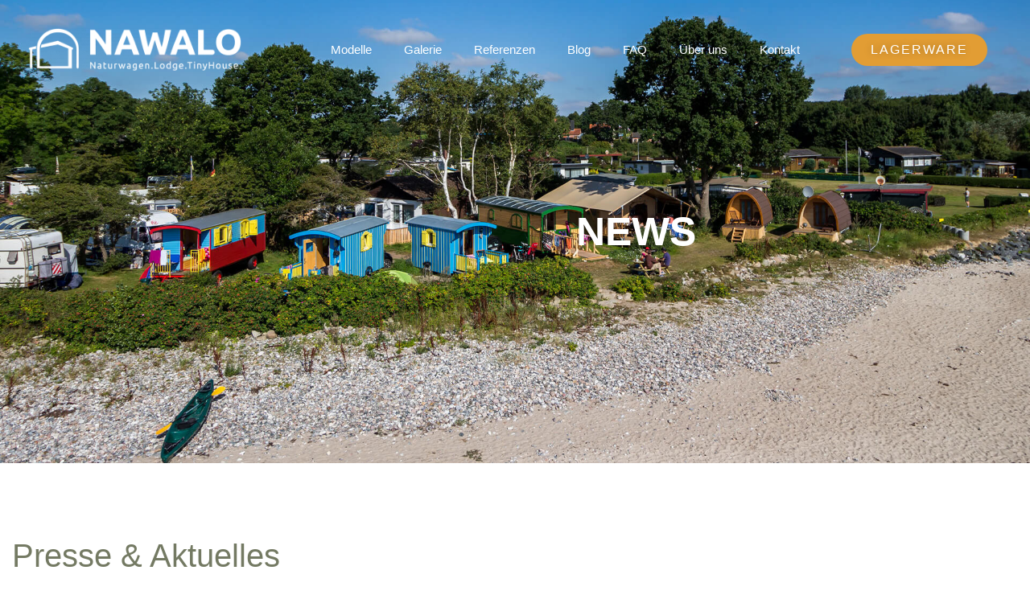

--- FILE ---
content_type: text/html; charset=UTF-8
request_url: http://www.nawalo.de/tag/nawalo/
body_size: 24206
content:
<!doctype html><html lang="de"><head><script data-no-optimize="1">var litespeed_docref=sessionStorage.getItem("litespeed_docref");litespeed_docref&&(Object.defineProperty(document,"referrer",{get:function(){return litespeed_docref}}),sessionStorage.removeItem("litespeed_docref"));</script> <meta charset="UTF-8"><meta name="viewport" content="width=device-width, initial-scale=1"><link rel="profile" href="https://gmpg.org/xfn/11"><meta name='robots' content='index, follow, max-image-preview:large, max-snippet:-1, max-video-preview:-1' /><title>nawalo Archive - NAWALO</title><link rel="canonical" href="https://www.nawalo.de/tag/nawalo/" /><meta property="og:locale" content="de_DE" /><meta property="og:type" content="article" /><meta property="og:title" content="nawalo Archive - NAWALO" /><meta property="og:url" content="https://www.nawalo.de/tag/nawalo/" /><meta property="og:site_name" content="NAWALO" /><meta name="twitter:card" content="summary_large_image" /> <script type="application/ld+json" class="yoast-schema-graph">{"@context":"https://schema.org","@graph":[{"@type":"CollectionPage","@id":"https://www.nawalo.de/tag/nawalo/","url":"https://www.nawalo.de/tag/nawalo/","name":"nawalo Archive - NAWALO","isPartOf":{"@id":"https://www.nawalo.de/#website"},"primaryImageOfPage":{"@id":"https://www.nawalo.de/tag/nawalo/#primaryimage"},"image":{"@id":"https://www.nawalo.de/tag/nawalo/#primaryimage"},"thumbnailUrl":"https://www.nawalo.de/wp-content/uploads/2025/09/Zero-Waste.jpg","breadcrumb":{"@id":"https://www.nawalo.de/tag/nawalo/#breadcrumb"},"inLanguage":"de"},{"@type":"ImageObject","inLanguage":"de","@id":"https://www.nawalo.de/tag/nawalo/#primaryimage","url":"https://www.nawalo.de/wp-content/uploads/2025/09/Zero-Waste.jpg","contentUrl":"https://www.nawalo.de/wp-content/uploads/2025/09/Zero-Waste.jpg","width":1280,"height":853,"caption":"Mehrere Mehrwegläser gefüllt mit Müsli, die in einem Regal stehen"},{"@type":"BreadcrumbList","@id":"https://www.nawalo.de/tag/nawalo/#breadcrumb","itemListElement":[{"@type":"ListItem","position":1,"name":"Startseite","item":"https://www.nawalo.de/"},{"@type":"ListItem","position":2,"name":"nawalo"}]},{"@type":"WebSite","@id":"https://www.nawalo.de/#website","url":"https://www.nawalo.de/","name":"NAWALO","description":"Naturwagen. Lodge. TinyHouse.","publisher":{"@id":"https://www.nawalo.de/#organization"},"potentialAction":[{"@type":"SearchAction","target":{"@type":"EntryPoint","urlTemplate":"https://www.nawalo.de/?s={search_term_string}"},"query-input":{"@type":"PropertyValueSpecification","valueRequired":true,"valueName":"search_term_string"}}],"inLanguage":"de"},{"@type":"Organization","@id":"https://www.nawalo.de/#organization","name":"NAWALO","url":"https://www.nawalo.de/","logo":{"@type":"ImageObject","inLanguage":"de","@id":"https://www.nawalo.de/#/schema/logo/image/","url":"https://www.nawalo.de/wp-content/uploads/2022/07/NWL_Logo-CLAIM_seitlich-weiss.svg","contentUrl":"https://www.nawalo.de/wp-content/uploads/2022/07/NWL_Logo-CLAIM_seitlich-weiss.svg","width":321,"height":62,"caption":"NAWALO"},"image":{"@id":"https://www.nawalo.de/#/schema/logo/image/"}}]}</script> <link rel="alternate" type="application/rss+xml" title="NAWALO &raquo; Feed" href="https://www.nawalo.de/feed/" /><link rel="alternate" type="application/rss+xml" title="NAWALO &raquo; Kommentar-Feed" href="https://www.nawalo.de/comments/feed/" /><link rel="alternate" type="application/rss+xml" title="NAWALO &raquo; nawalo Schlagwort-Feed" href="https://www.nawalo.de/tag/nawalo/feed/" /><link data-optimized="2" rel="stylesheet" href="https://www.nawalo.de/wp-content/litespeed/css/268dc28fdf9aa39cbc5dfc616f45c894.css?ver=b019d" /> <script type="litespeed/javascript" data-src="http://www.nawalo.de/wp-includes/js/jquery/jquery.min.js?ver=3.7.1" id="jquery-core-js"></script> <link rel="https://api.w.org/" href="https://www.nawalo.de/wp-json/" /><link rel="alternate" title="JSON" type="application/json" href="https://www.nawalo.de/wp-json/wp/v2/tags/22" /><link rel="EditURI" type="application/rsd+xml" title="RSD" href="https://www.nawalo.de/xmlrpc.php?rsd" /><meta name="generator" content="WordPress 6.8.1" /><meta name="generator" content="Elementor 3.34.2; features: additional_custom_breakpoints; settings: css_print_method-external, google_font-enabled, font_display-auto"><noscript><img height="1" width="1" style="display:none"
src="https://www.facebook.com/tr?id=543295391271905&ev=PageView&noscript=1"
/></noscript><noscript><img height="1" width="1" style="display:none"
src="https://www.facebook.com/tr?id=543295391271905&ev=PageView&noscript=1"
/></noscript> <script type="litespeed/javascript">if('1'==='1'){(function(w,d,s,l,i){w[l]=w[l]||[];w[l].push({"gtm.start":new Date().getTime(),event:"gtm.js"});var f=d.getElementsByTagName(s)[0],j=d.createElement(s),dl=l!="dataLayer"?"&l="+l:"";j.async=!0;j.src="https://www.googletagmanager.com/gtm.js?id="+i+dl;f.parentNode.insertBefore(j,f)})(window,document,"script","dataLayer","GTM-K23CVP33")}</script> <script type="litespeed/javascript">if('0'==='1'){window.dataLayer=window.dataLayer||[];function gtag(){dataLayer.push(arguments)}
gtag('consent','default',{'ad_storage':'denied','analytics_storage':'denied'});gtag("js",new Date());gtag("config","G-Z2QTH1SY64",{"anonymize_ip":!0});(function(w,d,s,i){var f=d.getElementsByTagName(s)[0],j=d.createElement(s);j.async=!0;j.src="https://www.googletagmanager.com/gtag/js?id="+i;f.parentNode.insertBefore(j,f)})(window,document,"script","G-Z2QTH1SY64")}</script><script type="litespeed/javascript">if('0'==='1'){window.dataLayer=window.dataLayer||[];function gtag(){dataLayer.push(arguments)}
gtag('consent','default',{'ad_storage':'denied','analytics_storage':'denied'});gtag("js",new Date());gtag("config","UA-39688517-1",{"anonymize_ip":!0});(function(w,d,s,i){var f=d.getElementsByTagName(s)[0],j=d.createElement(s);j.async=!0;j.src="https://www.googletagmanager.com/gtag/js?id="+i;f.parentNode.insertBefore(j,f)})(window,document,"script","UA-39688517-1")}</script> <link rel="icon" href="https://www.nawalo.de/wp-content/uploads/2022/07/favicon-300x300.png" sizes="32x32" /><link rel="icon" href="https://www.nawalo.de/wp-content/uploads/2022/07/favicon-300x300.png" sizes="192x192" /><link rel="apple-touch-icon" href="https://www.nawalo.de/wp-content/uploads/2022/07/favicon-300x300.png" /><meta name="msapplication-TileImage" content="https://www.nawalo.de/wp-content/uploads/2022/07/favicon-300x300.png" /></head><body class="archive tag tag-nawalo tag-22 wp-custom-logo wp-embed-responsive wp-theme-hello-elementor wp-child-theme-nawalo hello-elementor-default elementor-page-1857 elementor-default elementor-template-full-width elementor-kit-5"><a class="skip-link screen-reader-text" href="#content">Zum Inhalt wechseln</a><header data-elementor-type="header" data-elementor-id="31" class="elementor elementor-31 elementor-location-header" data-elementor-post-type="elementor_library"><nav class="elementor-section elementor-top-section elementor-element elementor-element-f82ed33 she-header-transparent-yes animated-fast elementor-section-height-min-height elementor-hidden-mobile she-header-yes elementor-section-boxed elementor-section-height-default elementor-section-items-middle jltma-glass-effect-no" data-id="f82ed33" data-element_type="section" data-settings="{&quot;transparent_header_show&quot;:&quot;yes&quot;,&quot;sticky&quot;:&quot;top&quot;,&quot;scroll_distance&quot;:{&quot;unit&quot;:&quot;px&quot;,&quot;size&quot;:1,&quot;sizes&quot;:[]},&quot;background_show&quot;:&quot;yes&quot;,&quot;background&quot;:&quot;#747A62&quot;,&quot;background_background&quot;:&quot;classic&quot;,&quot;transparent&quot;:&quot;yes&quot;,&quot;animation&quot;:&quot;none&quot;,&quot;sticky_on&quot;:[&quot;desktop&quot;,&quot;laptop&quot;,&quot;tablet&quot;,&quot;mobile&quot;],&quot;sticky_offset&quot;:0,&quot;sticky_effects_offset&quot;:0,&quot;sticky_anchor_link_offset&quot;:0,&quot;transparent_on&quot;:[&quot;desktop&quot;,&quot;tablet&quot;,&quot;mobile&quot;],&quot;scroll_distance_laptop&quot;:{&quot;unit&quot;:&quot;px&quot;,&quot;size&quot;:&quot;&quot;,&quot;sizes&quot;:[]},&quot;scroll_distance_tablet&quot;:{&quot;unit&quot;:&quot;px&quot;,&quot;size&quot;:&quot;&quot;,&quot;sizes&quot;:[]},&quot;scroll_distance_mobile&quot;:{&quot;unit&quot;:&quot;px&quot;,&quot;size&quot;:&quot;&quot;,&quot;sizes&quot;:[]},&quot;she_offset_top&quot;:{&quot;unit&quot;:&quot;px&quot;,&quot;size&quot;:0,&quot;sizes&quot;:[]},&quot;she_offset_top_laptop&quot;:{&quot;unit&quot;:&quot;px&quot;,&quot;size&quot;:&quot;&quot;,&quot;sizes&quot;:[]},&quot;she_offset_top_tablet&quot;:{&quot;unit&quot;:&quot;px&quot;,&quot;size&quot;:&quot;&quot;,&quot;sizes&quot;:[]},&quot;she_offset_top_mobile&quot;:{&quot;unit&quot;:&quot;px&quot;,&quot;size&quot;:&quot;&quot;,&quot;sizes&quot;:[]},&quot;she_width&quot;:{&quot;unit&quot;:&quot;%&quot;,&quot;size&quot;:100,&quot;sizes&quot;:[]},&quot;she_width_laptop&quot;:{&quot;unit&quot;:&quot;px&quot;,&quot;size&quot;:&quot;&quot;,&quot;sizes&quot;:[]},&quot;she_width_tablet&quot;:{&quot;unit&quot;:&quot;px&quot;,&quot;size&quot;:&quot;&quot;,&quot;sizes&quot;:[]},&quot;she_width_mobile&quot;:{&quot;unit&quot;:&quot;px&quot;,&quot;size&quot;:&quot;&quot;,&quot;sizes&quot;:[]},&quot;she_padding&quot;:{&quot;unit&quot;:&quot;px&quot;,&quot;top&quot;:0,&quot;right&quot;:&quot;&quot;,&quot;bottom&quot;:0,&quot;left&quot;:&quot;&quot;,&quot;isLinked&quot;:true},&quot;she_padding_laptop&quot;:{&quot;unit&quot;:&quot;px&quot;,&quot;top&quot;:&quot;&quot;,&quot;right&quot;:&quot;&quot;,&quot;bottom&quot;:&quot;&quot;,&quot;left&quot;:&quot;&quot;,&quot;isLinked&quot;:true},&quot;she_padding_tablet&quot;:{&quot;unit&quot;:&quot;px&quot;,&quot;top&quot;:&quot;&quot;,&quot;right&quot;:&quot;&quot;,&quot;bottom&quot;:&quot;&quot;,&quot;left&quot;:&quot;&quot;,&quot;isLinked&quot;:true},&quot;she_padding_mobile&quot;:{&quot;unit&quot;:&quot;px&quot;,&quot;top&quot;:&quot;&quot;,&quot;right&quot;:&quot;&quot;,&quot;bottom&quot;:&quot;&quot;,&quot;left&quot;:&quot;&quot;,&quot;isLinked&quot;:true}}"><div class="elementor-container elementor-column-gap-default"><div class="elementor-column elementor-col-33 elementor-top-column elementor-element elementor-element-c6b4416 jltma-glass-effect-no" data-id="c6b4416" data-element_type="column"><div class="elementor-widget-wrap elementor-element-populated"><div class="elementor-element elementor-element-3de2031 elementor-hidden-tablet elementor-hidden-mobile elementor-widget__width-initial jltma-glass-effect-no elementor-widget elementor-widget-image" data-id="3de2031" data-element_type="widget" data-widget_type="image.default"><div class="elementor-widget-container">
<a href="https://www.nawalo.de/">
<img data-lazyloaded="1" src="[data-uri]" width="300" height="60" data-src="https://www.nawalo.de/wp-content/uploads/2022/07/NWL_Logo-CLAIM_seitlich-weiss_big-300x60.png" class="attachment-medium size-medium wp-image-4543" alt="" data-srcset="https://www.nawalo.de/wp-content/uploads/2022/07/NWL_Logo-CLAIM_seitlich-weiss_big-300x60.png 300w, https://www.nawalo.de/wp-content/uploads/2022/07/NWL_Logo-CLAIM_seitlich-weiss_big-1024x203.png 1024w, https://www.nawalo.de/wp-content/uploads/2022/07/NWL_Logo-CLAIM_seitlich-weiss_big-768x153.png 768w, https://www.nawalo.de/wp-content/uploads/2022/07/NWL_Logo-CLAIM_seitlich-weiss_big.png 1344w" data-sizes="(max-width: 300px) 100vw, 300px" />								</a></div></div></div></div><div class="elementor-column elementor-col-33 elementor-top-column elementor-element elementor-element-4b08f05 jltma-glass-effect-no" data-id="4b08f05" data-element_type="column"><div class="elementor-widget-wrap elementor-element-populated"><div class="elementor-element elementor-element-9059a06 elementor-nav-menu__align-end elementor-nav-menu--stretch elementor-widget__width-initial elementor-nav-menu--dropdown-mobile elementor-nav-menu__text-align-aside elementor-nav-menu--toggle elementor-nav-menu--burger jltma-glass-effect-no elementor-widget elementor-widget-nav-menu" data-id="9059a06" data-element_type="widget" data-settings="{&quot;full_width&quot;:&quot;stretch&quot;,&quot;layout&quot;:&quot;horizontal&quot;,&quot;submenu_icon&quot;:{&quot;value&quot;:&quot;&lt;i class=\&quot;fas fa-caret-down\&quot; aria-hidden=\&quot;true\&quot;&gt;&lt;\/i&gt;&quot;,&quot;library&quot;:&quot;fa-solid&quot;},&quot;toggle&quot;:&quot;burger&quot;}" data-widget_type="nav-menu.default"><div class="elementor-widget-container"><nav aria-label="Menü" class="elementor-nav-menu--main elementor-nav-menu__container elementor-nav-menu--layout-horizontal e--pointer-underline e--animation-fade"><ul id="menu-1-9059a06" class="elementor-nav-menu"><li class="menu-item menu-item-type-custom menu-item-object-custom menu-item-has-children menu-item-170"><a class="elementor-item">Modelle</a><ul class="sub-menu elementor-nav-menu--dropdown"><li class="menu-item menu-item-type-post_type menu-item-object-page menu-item-989"><a href="https://www.nawalo.de/naturwagen/" class="elementor-sub-item">Naturwagen</a></li><li class="menu-item menu-item-type-post_type menu-item-object-page menu-item-819"><a href="https://www.nawalo.de/lodges/" class="elementor-sub-item">Lodges</a></li><li class="menu-item menu-item-type-post_type menu-item-object-page menu-item-18135"><a href="https://www.nawalo.de/tiny-house/" class="elementor-sub-item">Tiny House</a></li><li class="menu-item menu-item-type-custom menu-item-object-custom menu-item-3959"><a href="https://www.waldkindergartenwagen.de" class="elementor-sub-item">Waldkindergartenwagen</a></li></ul></li><li class="menu-item menu-item-type-post_type menu-item-object-page menu-item-12049"><a href="https://www.nawalo.de/galerie/" class="elementor-item">Galerie</a></li><li class="menu-item menu-item-type-post_type menu-item-object-page menu-item-3747"><a href="https://www.nawalo.de/referenzen/" class="elementor-item">Referenzen</a></li><li class="menu-item menu-item-type-post_type menu-item-object-page menu-item-11571"><a href="https://www.nawalo.de/blog/" class="elementor-item">Blog</a></li><li class="menu-item menu-item-type-post_type menu-item-object-page menu-item-7190"><a href="https://www.nawalo.de/faq/" class="elementor-item">FAQ</a></li><li class="menu-item menu-item-type-custom menu-item-object-custom menu-item-has-children menu-item-15060"><a class="elementor-item">Über uns</a><ul class="sub-menu elementor-nav-menu--dropdown"><li class="menu-item menu-item-type-post_type menu-item-object-page menu-item-1670"><a href="https://www.nawalo.de/wir-sind-nawalo-2/" class="elementor-sub-item">Wir sind NAWALO</a></li><li class="menu-item menu-item-type-post_type menu-item-object-page menu-item-15061"><a href="https://www.nawalo.de/karriere/" class="elementor-sub-item">Karriere</a></li></ul></li><li class="menu-item menu-item-type-post_type menu-item-object-page menu-item-12215"><a href="https://www.nawalo.de/kontakt/" class="elementor-item">Kontakt</a></li></ul></nav><div class="elementor-menu-toggle" role="button" tabindex="0" aria-label="Menü Umschalter" aria-expanded="false">
<i aria-hidden="true" role="presentation" class="elementor-menu-toggle__icon--open eicon-menu-bar"></i><i aria-hidden="true" role="presentation" class="elementor-menu-toggle__icon--close eicon-close"></i></div><nav class="elementor-nav-menu--dropdown elementor-nav-menu__container" aria-hidden="true"><ul id="menu-2-9059a06" class="elementor-nav-menu"><li class="menu-item menu-item-type-custom menu-item-object-custom menu-item-has-children menu-item-170"><a class="elementor-item" tabindex="-1">Modelle</a><ul class="sub-menu elementor-nav-menu--dropdown"><li class="menu-item menu-item-type-post_type menu-item-object-page menu-item-989"><a href="https://www.nawalo.de/naturwagen/" class="elementor-sub-item" tabindex="-1">Naturwagen</a></li><li class="menu-item menu-item-type-post_type menu-item-object-page menu-item-819"><a href="https://www.nawalo.de/lodges/" class="elementor-sub-item" tabindex="-1">Lodges</a></li><li class="menu-item menu-item-type-post_type menu-item-object-page menu-item-18135"><a href="https://www.nawalo.de/tiny-house/" class="elementor-sub-item" tabindex="-1">Tiny House</a></li><li class="menu-item menu-item-type-custom menu-item-object-custom menu-item-3959"><a href="https://www.waldkindergartenwagen.de" class="elementor-sub-item" tabindex="-1">Waldkindergartenwagen</a></li></ul></li><li class="menu-item menu-item-type-post_type menu-item-object-page menu-item-12049"><a href="https://www.nawalo.de/galerie/" class="elementor-item" tabindex="-1">Galerie</a></li><li class="menu-item menu-item-type-post_type menu-item-object-page menu-item-3747"><a href="https://www.nawalo.de/referenzen/" class="elementor-item" tabindex="-1">Referenzen</a></li><li class="menu-item menu-item-type-post_type menu-item-object-page menu-item-11571"><a href="https://www.nawalo.de/blog/" class="elementor-item" tabindex="-1">Blog</a></li><li class="menu-item menu-item-type-post_type menu-item-object-page menu-item-7190"><a href="https://www.nawalo.de/faq/" class="elementor-item" tabindex="-1">FAQ</a></li><li class="menu-item menu-item-type-custom menu-item-object-custom menu-item-has-children menu-item-15060"><a class="elementor-item" tabindex="-1">Über uns</a><ul class="sub-menu elementor-nav-menu--dropdown"><li class="menu-item menu-item-type-post_type menu-item-object-page menu-item-1670"><a href="https://www.nawalo.de/wir-sind-nawalo-2/" class="elementor-sub-item" tabindex="-1">Wir sind NAWALO</a></li><li class="menu-item menu-item-type-post_type menu-item-object-page menu-item-15061"><a href="https://www.nawalo.de/karriere/" class="elementor-sub-item" tabindex="-1">Karriere</a></li></ul></li><li class="menu-item menu-item-type-post_type menu-item-object-page menu-item-12215"><a href="https://www.nawalo.de/kontakt/" class="elementor-item" tabindex="-1">Kontakt</a></li></ul></nav></div></div><div class="elementor-element elementor-element-6b649ba elementor-view-framed elementor-widget__width-auto elementor-fixed elementor-hidden-mobile elementor-shape-circle jltma-glass-effect-no elementor-invisible elementor-widget elementor-widget-icon" data-id="6b649ba" data-element_type="widget" data-settings="{&quot;_position&quot;:&quot;fixed&quot;,&quot;_animation&quot;:&quot;fadeInRight&quot;,&quot;_animation_delay&quot;:1000}" data-widget_type="icon.default"><div class="elementor-widget-container"><div class="elementor-icon-wrapper">
<a class="elementor-icon elementor-animation-grow" href="tel:+4941207068870" target="_blank">
<i aria-hidden="true" class="jltma-material-icon jltma-material-icon-call"></i>			</a></div></div></div><div class="elementor-element elementor-element-746aa3e elementor-view-framed elementor-widget__width-auto elementor-fixed elementor-hidden-mobile elementor-shape-circle jltma-glass-effect-no elementor-invisible elementor-widget elementor-widget-icon" data-id="746aa3e" data-element_type="widget" data-settings="{&quot;_position&quot;:&quot;fixed&quot;,&quot;_animation&quot;:&quot;fadeInRight&quot;,&quot;_animation_delay&quot;:1000}" data-widget_type="icon.default"><div class="elementor-widget-container"><div class="elementor-icon-wrapper">
<a class="elementor-icon elementor-animation-grow" href="https://wa.me/message/LVQTM3HC4O7OA1" target="_blank">
<i aria-hidden="true" class="fab fa-whatsapp"></i>			</a></div></div></div><div class="elementor-element elementor-element-2366585 elementor-view-framed elementor-widget__width-auto elementor-fixed elementor-hidden-mobile elementor-shape-circle jltma-glass-effect-no elementor-invisible elementor-widget elementor-widget-icon" data-id="2366585" data-element_type="widget" data-settings="{&quot;_position&quot;:&quot;fixed&quot;,&quot;_animation&quot;:&quot;fadeInRight&quot;,&quot;_animation_delay&quot;:1000}" data-widget_type="icon.default"><div class="elementor-widget-container"><div class="elementor-icon-wrapper">
<a class="elementor-icon elementor-animation-grow" href="https://outlook.office365.com/owa/calendar/MeetingmitNAWALO@nawalo.onmicrosoft.com/bookings/?RefID=HomepageNWL" target="_blank">
<i aria-hidden="true" class="far fa-calendar-alt"></i>			</a></div></div></div></div></div><div class="elementor-column elementor-col-33 elementor-top-column elementor-element elementor-element-6b7f482 jltma-glass-effect-no" data-id="6b7f482" data-element_type="column"><div class="elementor-widget-wrap elementor-element-populated"><div class="elementor-element elementor-element-7d4d684 jltma-glass-effect-no elementor-widget elementor-widget-button" data-id="7d4d684" data-element_type="widget" data-widget_type="button.default"><div class="elementor-widget-container"><div class="elementor-button-wrapper">
<a class="elementor-button elementor-button-link elementor-size-sm" href="https://www.nawalo.de/lagerware">
<span class="elementor-button-content-wrapper">
<span class="elementor-button-text">Lagerware</span>
</span>
</a></div></div></div></div></div></div></nav><nav class="elementor-section elementor-top-section elementor-element elementor-element-08372b5 she-header-transparent-yes animated-slow elementor-section-items-top elementor-section-content-bottom elementor-hidden-desktop elementor-section-height-min-height elementor-hidden-laptop she-header-yes elementor-section-boxed elementor-section-height-default jltma-glass-effect-no" data-id="08372b5" data-element_type="section" data-settings="{&quot;transparent_header_show&quot;:&quot;yes&quot;,&quot;scroll_distance&quot;:{&quot;unit&quot;:&quot;px&quot;,&quot;size&quot;:1,&quot;sizes&quot;:[]},&quot;animation&quot;:&quot;none&quot;,&quot;background_background&quot;:&quot;classic&quot;,&quot;transparent&quot;:&quot;yes&quot;,&quot;scroll_distance_mobile&quot;:{&quot;unit&quot;:&quot;px&quot;,&quot;size&quot;:1,&quot;sizes&quot;:[]},&quot;transparent_on&quot;:[&quot;desktop&quot;,&quot;tablet&quot;,&quot;mobile&quot;],&quot;scroll_distance_laptop&quot;:{&quot;unit&quot;:&quot;px&quot;,&quot;size&quot;:&quot;&quot;,&quot;sizes&quot;:[]},&quot;scroll_distance_tablet&quot;:{&quot;unit&quot;:&quot;px&quot;,&quot;size&quot;:&quot;&quot;,&quot;sizes&quot;:[]},&quot;she_offset_top&quot;:{&quot;unit&quot;:&quot;px&quot;,&quot;size&quot;:0,&quot;sizes&quot;:[]},&quot;she_offset_top_laptop&quot;:{&quot;unit&quot;:&quot;px&quot;,&quot;size&quot;:&quot;&quot;,&quot;sizes&quot;:[]},&quot;she_offset_top_tablet&quot;:{&quot;unit&quot;:&quot;px&quot;,&quot;size&quot;:&quot;&quot;,&quot;sizes&quot;:[]},&quot;she_offset_top_mobile&quot;:{&quot;unit&quot;:&quot;px&quot;,&quot;size&quot;:&quot;&quot;,&quot;sizes&quot;:[]},&quot;she_width&quot;:{&quot;unit&quot;:&quot;%&quot;,&quot;size&quot;:100,&quot;sizes&quot;:[]},&quot;she_width_laptop&quot;:{&quot;unit&quot;:&quot;px&quot;,&quot;size&quot;:&quot;&quot;,&quot;sizes&quot;:[]},&quot;she_width_tablet&quot;:{&quot;unit&quot;:&quot;px&quot;,&quot;size&quot;:&quot;&quot;,&quot;sizes&quot;:[]},&quot;she_width_mobile&quot;:{&quot;unit&quot;:&quot;px&quot;,&quot;size&quot;:&quot;&quot;,&quot;sizes&quot;:[]},&quot;she_padding&quot;:{&quot;unit&quot;:&quot;px&quot;,&quot;top&quot;:0,&quot;right&quot;:&quot;&quot;,&quot;bottom&quot;:0,&quot;left&quot;:&quot;&quot;,&quot;isLinked&quot;:true},&quot;she_padding_laptop&quot;:{&quot;unit&quot;:&quot;px&quot;,&quot;top&quot;:&quot;&quot;,&quot;right&quot;:&quot;&quot;,&quot;bottom&quot;:&quot;&quot;,&quot;left&quot;:&quot;&quot;,&quot;isLinked&quot;:true},&quot;she_padding_tablet&quot;:{&quot;unit&quot;:&quot;px&quot;,&quot;top&quot;:&quot;&quot;,&quot;right&quot;:&quot;&quot;,&quot;bottom&quot;:&quot;&quot;,&quot;left&quot;:&quot;&quot;,&quot;isLinked&quot;:true},&quot;she_padding_mobile&quot;:{&quot;unit&quot;:&quot;px&quot;,&quot;top&quot;:&quot;&quot;,&quot;right&quot;:&quot;&quot;,&quot;bottom&quot;:&quot;&quot;,&quot;left&quot;:&quot;&quot;,&quot;isLinked&quot;:true}}"><div class="elementor-background-overlay"></div><div class="elementor-container elementor-column-gap-no"><div class="elementor-column elementor-col-50 elementor-top-column elementor-element elementor-element-0a6391b jltma-glass-effect-no" data-id="0a6391b" data-element_type="column"><div class="elementor-widget-wrap elementor-element-populated"><div class="elementor-element elementor-element-a349b17 jltma-glass-effect-no elementor-widget elementor-widget-image" data-id="a349b17" data-element_type="widget" data-widget_type="image.default"><div class="elementor-widget-container">
<a href="https://www.nawalo.de">
<img data-lazyloaded="1" src="[data-uri]" fetchpriority="high" width="1344" height="267" data-src="https://www.nawalo.de/wp-content/uploads/2022/07/NWL_Logo-CLAIM_seitlich-weiss_big.png" class="attachment-full size-full wp-image-4543" alt="" data-srcset="https://www.nawalo.de/wp-content/uploads/2022/07/NWL_Logo-CLAIM_seitlich-weiss_big.png 1344w, https://www.nawalo.de/wp-content/uploads/2022/07/NWL_Logo-CLAIM_seitlich-weiss_big-300x60.png 300w, https://www.nawalo.de/wp-content/uploads/2022/07/NWL_Logo-CLAIM_seitlich-weiss_big-1024x203.png 1024w, https://www.nawalo.de/wp-content/uploads/2022/07/NWL_Logo-CLAIM_seitlich-weiss_big-768x153.png 768w" data-sizes="(max-width: 1344px) 100vw, 1344px" />								</a></div></div></div></div><div class="elementor-column elementor-col-50 elementor-top-column elementor-element elementor-element-84eda48 jltma-glass-effect-no" data-id="84eda48" data-element_type="column"><div class="elementor-widget-wrap elementor-element-populated"><div class="elementor-element elementor-element-7e9907e elementor-nav-menu--stretch elementor-nav-menu__text-align-center elementor-nav-menu--toggle elementor-nav-menu--burger jltma-glass-effect-no elementor-widget elementor-widget-nav-menu" data-id="7e9907e" data-element_type="widget" data-settings="{&quot;layout&quot;:&quot;dropdown&quot;,&quot;full_width&quot;:&quot;stretch&quot;,&quot;submenu_icon&quot;:{&quot;value&quot;:&quot;&lt;i class=\&quot;fas fa-caret-down\&quot; aria-hidden=\&quot;true\&quot;&gt;&lt;\/i&gt;&quot;,&quot;library&quot;:&quot;fa-solid&quot;},&quot;toggle&quot;:&quot;burger&quot;}" data-widget_type="nav-menu.default"><div class="elementor-widget-container"><div class="elementor-menu-toggle" role="button" tabindex="0" aria-label="Menü Umschalter" aria-expanded="false">
<i aria-hidden="true" role="presentation" class="elementor-menu-toggle__icon--open eicon-menu-bar"></i><i aria-hidden="true" role="presentation" class="elementor-menu-toggle__icon--close eicon-close"></i></div><nav class="elementor-nav-menu--dropdown elementor-nav-menu__container" aria-hidden="true"><ul id="menu-2-7e9907e" class="elementor-nav-menu"><li class="menu-item menu-item-type-custom menu-item-object-custom menu-item-has-children menu-item-170"><a class="elementor-item" tabindex="-1">Modelle</a><ul class="sub-menu elementor-nav-menu--dropdown"><li class="menu-item menu-item-type-post_type menu-item-object-page menu-item-989"><a href="https://www.nawalo.de/naturwagen/" class="elementor-sub-item" tabindex="-1">Naturwagen</a></li><li class="menu-item menu-item-type-post_type menu-item-object-page menu-item-819"><a href="https://www.nawalo.de/lodges/" class="elementor-sub-item" tabindex="-1">Lodges</a></li><li class="menu-item menu-item-type-post_type menu-item-object-page menu-item-18135"><a href="https://www.nawalo.de/tiny-house/" class="elementor-sub-item" tabindex="-1">Tiny House</a></li><li class="menu-item menu-item-type-custom menu-item-object-custom menu-item-3959"><a href="https://www.waldkindergartenwagen.de" class="elementor-sub-item" tabindex="-1">Waldkindergartenwagen</a></li></ul></li><li class="menu-item menu-item-type-post_type menu-item-object-page menu-item-12049"><a href="https://www.nawalo.de/galerie/" class="elementor-item" tabindex="-1">Galerie</a></li><li class="menu-item menu-item-type-post_type menu-item-object-page menu-item-3747"><a href="https://www.nawalo.de/referenzen/" class="elementor-item" tabindex="-1">Referenzen</a></li><li class="menu-item menu-item-type-post_type menu-item-object-page menu-item-11571"><a href="https://www.nawalo.de/blog/" class="elementor-item" tabindex="-1">Blog</a></li><li class="menu-item menu-item-type-post_type menu-item-object-page menu-item-7190"><a href="https://www.nawalo.de/faq/" class="elementor-item" tabindex="-1">FAQ</a></li><li class="menu-item menu-item-type-custom menu-item-object-custom menu-item-has-children menu-item-15060"><a class="elementor-item" tabindex="-1">Über uns</a><ul class="sub-menu elementor-nav-menu--dropdown"><li class="menu-item menu-item-type-post_type menu-item-object-page menu-item-1670"><a href="https://www.nawalo.de/wir-sind-nawalo-2/" class="elementor-sub-item" tabindex="-1">Wir sind NAWALO</a></li><li class="menu-item menu-item-type-post_type menu-item-object-page menu-item-15061"><a href="https://www.nawalo.de/karriere/" class="elementor-sub-item" tabindex="-1">Karriere</a></li></ul></li><li class="menu-item menu-item-type-post_type menu-item-object-page menu-item-12215"><a href="https://www.nawalo.de/kontakt/" class="elementor-item" tabindex="-1">Kontakt</a></li></ul></nav></div></div><div class="elementor-element elementor-element-1ebed62 elementor-mobile-align-center elementor-fixed jltma-glass-effect-no elementor-widget elementor-widget-button" data-id="1ebed62" data-element_type="widget" data-settings="{&quot;_position&quot;:&quot;fixed&quot;}" data-widget_type="button.default"><div class="elementor-widget-container"><div class="elementor-button-wrapper">
<a class="elementor-button elementor-button-link elementor-size-sm" href="https://www.nawalo.de/lagerware/">
<span class="elementor-button-content-wrapper">
<span class="elementor-button-text">Neue Lagerware</span>
</span>
</a></div></div></div><div class="elementor-element elementor-element-e887395 elementor-view-framed elementor-widget__width-auto elementor-fixed elementor-shape-circle jltma-glass-effect-no elementor-invisible elementor-widget elementor-widget-icon" data-id="e887395" data-element_type="widget" data-settings="{&quot;_position&quot;:&quot;fixed&quot;,&quot;_animation&quot;:&quot;fadeInRight&quot;,&quot;_animation_delay&quot;:1000}" data-widget_type="icon.default"><div class="elementor-widget-container"><div class="elementor-icon-wrapper">
<a class="elementor-icon elementor-animation-grow" href="tel:+4941207068870" target="_blank">
<i aria-hidden="true" class="jltma-material-icon jltma-material-icon-call"></i>			</a></div></div></div><div class="elementor-element elementor-element-de0457d elementor-view-framed elementor-widget__width-auto elementor-fixed elementor-hidden-desktop elementor-hidden-laptop elementor-hidden-tablet elementor-shape-circle jltma-glass-effect-no elementor-invisible elementor-widget elementor-widget-icon" data-id="de0457d" data-element_type="widget" data-settings="{&quot;_position&quot;:&quot;fixed&quot;,&quot;_animation&quot;:&quot;fadeInRight&quot;,&quot;_animation_delay&quot;:1000,&quot;motion_fx_motion_fx_scrolling&quot;:&quot;yes&quot;,&quot;_animation_mobile&quot;:&quot;fadeInRight&quot;,&quot;motion_fx_devices&quot;:[&quot;desktop&quot;,&quot;laptop&quot;,&quot;tablet&quot;,&quot;mobile&quot;]}" data-widget_type="icon.default"><div class="elementor-widget-container"><div class="elementor-icon-wrapper">
<a class="elementor-icon elementor-animation-grow" href="https://wa.me/message/LVQTM3HC4O7OA1" target="_blank">
<i aria-hidden="true" class="fab fa-whatsapp"></i>			</a></div></div></div><div class="elementor-element elementor-element-6e0419f elementor-view-framed elementor-widget__width-auto elementor-fixed elementor-hidden-desktop elementor-hidden-laptop elementor-hidden-tablet elementor-shape-circle jltma-glass-effect-no elementor-invisible elementor-widget elementor-widget-icon" data-id="6e0419f" data-element_type="widget" data-settings="{&quot;_position&quot;:&quot;fixed&quot;,&quot;_animation&quot;:&quot;fadeInRight&quot;,&quot;_animation_delay&quot;:1000}" data-widget_type="icon.default"><div class="elementor-widget-container"><div class="elementor-icon-wrapper">
<a class="elementor-icon elementor-animation-grow" href="https://outlook.office365.com/owa/calendar/MeetingmitNAWALO@nawalo.onmicrosoft.com/bookings/?RefID=HomepageNWL" target="_blank">
<i aria-hidden="true" class="far fa-calendar-alt"></i>			</a></div></div></div></div></div></div></nav></header><div data-elementor-type="archive" data-elementor-id="1857" class="elementor elementor-1857 elementor-location-archive" data-elementor-post-type="elementor_library"><section class="elementor-section elementor-top-section elementor-element elementor-element-6c052654 elementor-section-height-min-height elementor-section-boxed elementor-section-height-default elementor-section-items-middle jltma-glass-effect-no" data-id="6c052654" data-element_type="section" data-settings="{&quot;background_background&quot;:&quot;classic&quot;}"><div class="elementor-background-overlay"></div><div class="elementor-container elementor-column-gap-default"><div class="elementor-column elementor-col-50 elementor-top-column elementor-element elementor-element-45a4a6f3 jltma-glass-effect-no" data-id="45a4a6f3" data-element_type="column"><div class="elementor-widget-wrap"></div></div><div class="elementor-column elementor-col-50 elementor-top-column elementor-element elementor-element-30afe41 jltma-glass-effect-no" data-id="30afe41" data-element_type="column"><div class="elementor-widget-wrap elementor-element-populated"><div class="elementor-element elementor-element-489e73ee jltma-glass-effect-no elementor-widget elementor-widget-heading" data-id="489e73ee" data-element_type="widget" data-widget_type="heading.default"><div class="elementor-widget-container"><h1 class="elementor-heading-title elementor-size-default">NEWS</h1></div></div></div></div></div></section><section class="elementor-section elementor-top-section elementor-element elementor-element-0ff5110 elementor-section-boxed elementor-section-height-default elementor-section-height-default jltma-glass-effect-no" data-id="0ff5110" data-element_type="section"><div class="elementor-container elementor-column-gap-default"><div class="elementor-column elementor-col-100 elementor-top-column elementor-element elementor-element-a10706b jltma-glass-effect-no" data-id="a10706b" data-element_type="column"><div class="elementor-widget-wrap elementor-element-populated"><div class="elementor-element elementor-element-19d518b jltma-glass-effect-no elementor-widget elementor-widget-spacer" data-id="19d518b" data-element_type="widget" data-widget_type="spacer.default"><div class="elementor-widget-container"><div class="elementor-spacer"><div class="elementor-spacer-inner"></div></div></div></div></div></div></div></section><section class="elementor-section elementor-top-section elementor-element elementor-element-b46ae5d elementor-section-boxed elementor-section-height-default elementor-section-height-default jltma-glass-effect-no" data-id="b46ae5d" data-element_type="section"><div class="elementor-container elementor-column-gap-default"><div class="elementor-column elementor-col-100 elementor-top-column elementor-element elementor-element-b1b5a2a jltma-glass-effect-no" data-id="b1b5a2a" data-element_type="column"><div class="elementor-widget-wrap elementor-element-populated"><div class="elementor-element elementor-element-7be716f jltma-glass-effect-no elementor-widget elementor-widget-heading" data-id="7be716f" data-element_type="widget" data-widget_type="heading.default"><div class="elementor-widget-container"><h1 class="elementor-heading-title elementor-size-default">Presse &amp; Aktuelles</h1></div></div></div></div></div></section><section class="elementor-section elementor-top-section elementor-element elementor-element-790884b elementor-section-boxed elementor-section-height-default elementor-section-height-default jltma-glass-effect-no" data-id="790884b" data-element_type="section"><div class="elementor-container elementor-column-gap-default"><div class="elementor-column elementor-col-100 elementor-top-column elementor-element elementor-element-19d7ef7 jltma-glass-effect-no" data-id="19d7ef7" data-element_type="column"><div class="elementor-widget-wrap elementor-element-populated"><div class="elementor-element elementor-element-7148ae9 premium-blog-cta-full-yes premium-blog-align-left jltma-glass-effect-no elementor-widget elementor-widget-premium-addon-blog" data-id="7148ae9" data-element_type="widget" data-settings="{&quot;premium_blog_layout&quot;:&quot;masonry&quot;,&quot;premium_blog_grid&quot;:&quot;yes&quot;,&quot;premium_blog_columns_number&quot;:&quot;50%&quot;,&quot;premium_blog_columns_number_tablet&quot;:&quot;50%&quot;,&quot;premium_blog_columns_number_mobile&quot;:&quot;100%&quot;,&quot;scroll_to_offset&quot;:&quot;yes&quot;}" data-widget_type="premium-addon-blog.default"><div class="elementor-widget-container"><div class="premium-blog-wrap  premium-blog-masonry" data-page="1857" data-pagination="true"><div class="premium-blog-post-outer-container" data-total="3"><div class="premium-blog-post-container premium-blog-skin-side"><div class="premium-blog-thumb-effect-wrapper"><div class="premium-blog-thumbnail-container premium-blog-zoomin-effect">
<img data-lazyloaded="1" src="[data-uri]" loading="lazy" width="1280" height="853" data-src="https://www.nawalo.de/wp-content/uploads/2025/09/Zero-Waste.jpg" class="attachment-full size-full wp-image-19206" alt="Mehrere Mehrwegläser gefüllt mit Müsli, die in einem Regal stehen" /></div><div class="premium-blog-thumbnail-overlay">
<a class="elementor-icon" href="https://www.nawalo.de/zero-waste-im-tiny-house-alltag-ohne-muell-geht-das/" target="_self"></a></div></div><div class="premium-blog-content-wrapper "><div class="premium-blog-inner-container"><h2 class="premium-blog-entry-title">
<a href="https://www.nawalo.de/zero-waste-im-tiny-house-alltag-ohne-muell-geht-das/" target="_self">
Zero Waste im Tiny House: Alltag ohne Müll, geht das?			</a></h2><div class="premium-blog-entry-meta">
<span class="premium-blog-meta-separator">•</span><div class="premium-blog-post-time premium-blog-meta-data">
<i class="fa fa-calendar-alt" aria-hidden="true"></i>
<span>10. September 2025</span></div></div></div><div class="premium-blog-content-inner-wrapper"><p class="premium-blog-post-content">Tiny House heißt minimalistisch leben – und Zero Waste passt perfekt dazu.</p><div class="premium-blog-excerpt-link-wrap"><a href="https://www.nawalo.de/zero-waste-im-tiny-house-alltag-ohne-muell-geht-das/" target="_self" class="premium-blog-excerpt-link elementor-button">Mehr</a></div></div></div></div></div><div class="premium-blog-post-outer-container" data-total="3"><div class="premium-blog-post-container premium-blog-skin-side"><div class="premium-blog-thumb-effect-wrapper"><div class="premium-blog-thumbnail-container premium-blog-zoomin-effect">
<img data-lazyloaded="1" src="[data-uri]" loading="lazy" width="1920" height="1281" data-src="https://www.nawalo.de/wp-content/uploads/2025/08/Zulassung.jpg" class="attachment-full size-full wp-image-19164" alt="Mann, der auf Papier schreibt" /></div><div class="premium-blog-thumbnail-overlay">
<a class="elementor-icon" href="https://www.nawalo.de/tiny-house-zulassung-das-brauchst-du-fuer-die-genehmigung/" target="_self"></a></div></div><div class="premium-blog-content-wrapper "><div class="premium-blog-inner-container"><h2 class="premium-blog-entry-title">
<a href="https://www.nawalo.de/tiny-house-zulassung-das-brauchst-du-fuer-die-genehmigung/" target="_self">
Tiny House Zulassung: Das brauchst du für die Genehmigung deines Tiny Houses			</a></h2><div class="premium-blog-entry-meta">
<span class="premium-blog-meta-separator">•</span><div class="premium-blog-post-time premium-blog-meta-data">
<i class="fa fa-calendar-alt" aria-hidden="true"></i>
<span>19. August 2025</span></div></div></div><div class="premium-blog-content-inner-wrapper"><p class="premium-blog-post-content">Der erste Schritt, wenn du in Deutschland ein Tiny House aufstellen möchtest,</p><div class="premium-blog-excerpt-link-wrap"><a href="https://www.nawalo.de/tiny-house-zulassung-das-brauchst-du-fuer-die-genehmigung/" target="_self" class="premium-blog-excerpt-link elementor-button">Mehr</a></div></div></div></div></div><div class="premium-blog-post-outer-container" data-total="3"><div class="premium-blog-post-container premium-blog-skin-side"><div class="premium-blog-thumb-effect-wrapper"><div class="premium-blog-thumbnail-container premium-blog-zoomin-effect">
<img data-lazyloaded="1" src="[data-uri]" loading="lazy" width="1216" height="912" data-src="https://www.nawalo.de/wp-content/uploads/2024/06/Zauberwagen-auf-Bauernhof-mit-Schafen-NAWALO.jpg" class="attachment-full size-full wp-image-16482" alt="Zauberwagen auf Bauernhof mit Schafen NAWALO" /></div><div class="premium-blog-thumbnail-overlay">
<a class="elementor-icon" href="https://www.nawalo.de/bauwagen-als-escape-room-so-machst-du-aus-einem-naturwagen-ein-abenteuer-fuer-deine-kundinnen/" target="_self"></a></div></div><div class="premium-blog-content-wrapper "><div class="premium-blog-inner-container"><h2 class="premium-blog-entry-title">
<a href="https://www.nawalo.de/bauwagen-als-escape-room-so-machst-du-aus-einem-naturwagen-ein-abenteuer-fuer-deine-kundinnen/" target="_self">
Bauwagen als Escape Room: So machst Du aus einem Naturwagen ein Abenteuer für Deine Kund*innen			</a></h2><div class="premium-blog-entry-meta">
<span class="premium-blog-meta-separator">•</span><div class="premium-blog-post-time premium-blog-meta-data">
<i class="fa fa-calendar-alt" aria-hidden="true"></i>
<span>14. August 2025</span></div></div></div><div class="premium-blog-content-inner-wrapper"><p class="premium-blog-post-content">Ein klassischer Bauwagen und ein Escape Room – passt das zusammen? Und</p><div class="premium-blog-excerpt-link-wrap"><a href="https://www.nawalo.de/bauwagen-als-escape-room-so-machst-du-aus-einem-naturwagen-ein-abenteuer-fuer-deine-kundinnen/" target="_self" class="premium-blog-excerpt-link elementor-button">Mehr</a></div></div></div></div></div><div class="premium-blog-post-outer-container" data-total="3"><div class="premium-blog-post-container premium-blog-skin-side"><div class="premium-blog-thumb-effect-wrapper"><div class="premium-blog-thumbnail-container premium-blog-zoomin-effect">
<img data-lazyloaded="1" src="[data-uri]" loading="lazy" width="1080" height="1080" data-src="https://www.nawalo.de/wp-content/uploads/2024/05/NAWALO-TROLL-Erlebnishof-Vulkaneifel-3.jpg" class="attachment-full size-full wp-image-16454" alt="" /></div><div class="premium-blog-thumbnail-overlay">
<a class="elementor-icon" href="https://www.nawalo.de/unsere-trekking-lodges-als-flexible-uebernachtungsloesungen/" target="_self"></a></div></div><div class="premium-blog-content-wrapper "><div class="premium-blog-inner-container"><h2 class="premium-blog-entry-title">
<a href="https://www.nawalo.de/unsere-trekking-lodges-als-flexible-uebernachtungsloesungen/" target="_self">
Unsere Trekking-Lodges als flexible Übernachtungslösungen			</a></h2><div class="premium-blog-entry-meta">
<span class="premium-blog-meta-separator">•</span><div class="premium-blog-post-time premium-blog-meta-data">
<i class="fa fa-calendar-alt" aria-hidden="true"></i>
<span>28. Juli 2025</span></div></div></div><div class="premium-blog-content-inner-wrapper"><p class="premium-blog-post-content">Entdecke, wie die Trekking-Versionen des POD, BUGG und TROLL Dein Business für</p><div class="premium-blog-excerpt-link-wrap"><a href="https://www.nawalo.de/unsere-trekking-lodges-als-flexible-uebernachtungsloesungen/" target="_self" class="premium-blog-excerpt-link elementor-button">Mehr</a></div></div></div></div></div><div class="premium-blog-post-outer-container" data-total="3"><div class="premium-blog-post-container premium-blog-skin-side"><div class="premium-blog-thumb-effect-wrapper"><div class="premium-blog-thumbnail-container premium-blog-zoomin-effect">
<img data-lazyloaded="1" src="[data-uri]" loading="lazy" width="1416" height="2436" data-src="https://www.nawalo.de/wp-content/uploads/2025/06/unicube_header_mobile3.jpg" class="attachment-full size-full wp-image-18473" alt="Ein Tiny House steht auf einer Wiese" /></div><div class="premium-blog-thumbnail-overlay">
<a class="elementor-icon" href="https://www.nawalo.de/interimswohnen-temporaer-und-flexibel-fertig/" target="_self"></a></div></div><div class="premium-blog-content-wrapper "><div class="premium-blog-inner-container"><h2 class="premium-blog-entry-title">
<a href="https://www.nawalo.de/interimswohnen-temporaer-und-flexibel-fertig/" target="_self">
Interimswohnen &#8211; temporär und flexibel			</a></h2><div class="premium-blog-entry-meta">
<span class="premium-blog-meta-separator">•</span><div class="premium-blog-post-time premium-blog-meta-data">
<i class="fa fa-calendar-alt" aria-hidden="true"></i>
<span>17. Juni 2025</span></div></div></div><div class="premium-blog-content-inner-wrapper"><p class="premium-blog-post-content">Interimswohnen bezeichnet temporäres Wohnen, das vorübergehend und flexibel genutzt wird, meist als</p><div class="premium-blog-excerpt-link-wrap"><a href="https://www.nawalo.de/interimswohnen-temporaer-und-flexibel-fertig/" target="_self" class="premium-blog-excerpt-link elementor-button">Mehr</a></div></div></div></div></div><div class="premium-blog-post-outer-container" data-total="3"><div class="premium-blog-post-container premium-blog-skin-side"><div class="premium-blog-thumb-effect-wrapper"><div class="premium-blog-thumbnail-container premium-blog-zoomin-effect">
<img data-lazyloaded="1" src="[data-uri]" loading="lazy" width="2560" height="1707" data-src="https://www.nawalo.de/wp-content/uploads/2025/05/Simon-auf-der-Leiter-am-Tiny-House_comp-scaled.jpg" class="attachment-full size-full wp-image-18063" alt="Ein Mann auf einer Leiter an einem Tiny House" /></div><div class="premium-blog-thumbnail-overlay">
<a class="elementor-icon" href="https://www.nawalo.de/tiny-house-siedlung-in-schleswig-holstein-es-gibt-neuigkeiten/" target="_self"></a></div></div><div class="premium-blog-content-wrapper "><div class="premium-blog-inner-container"><h2 class="premium-blog-entry-title">
<a href="https://www.nawalo.de/tiny-house-siedlung-in-schleswig-holstein-es-gibt-neuigkeiten/" target="_self">
Tiny House Siedlung in Schleswig-Holstein: Es gibt Neuigkeiten!			</a></h2><div class="premium-blog-entry-meta">
<span class="premium-blog-meta-separator">•</span><div class="premium-blog-post-time premium-blog-meta-data">
<i class="fa fa-calendar-alt" aria-hidden="true"></i>
<span>15. Juni 2025</span></div></div></div><div class="premium-blog-content-inner-wrapper"><p class="premium-blog-post-content">Wie groß darf Dein Tiny House in der Siedlung jetzt sein? Seit</p><div class="premium-blog-excerpt-link-wrap"><a href="https://www.nawalo.de/tiny-house-siedlung-in-schleswig-holstein-es-gibt-neuigkeiten/" target="_self" class="premium-blog-excerpt-link elementor-button">Mehr</a></div></div></div></div></div><div class="premium-blog-post-outer-container" data-total="3"><div class="premium-blog-post-container premium-blog-skin-side"><div class="premium-blog-thumb-effect-wrapper"><div class="premium-blog-thumbnail-container premium-blog-zoomin-effect">
<img data-lazyloaded="1" src="[data-uri]" loading="lazy" width="5625" height="5134" data-src="https://www.nawalo.de/wp-content/uploads/2025/03/Campcruisers-Logo_hoch.png" class="attachment-full size-full wp-image-17253" alt="" /></div><div class="premium-blog-thumbnail-overlay">
<a class="elementor-icon" href="https://www.nawalo.de/wohnmobil-mieten-hausbooturlaub-oder-stellplatz-buchen-mit-campcruisers-alles-aus-einer-hand/" target="_self"></a></div></div><div class="premium-blog-content-wrapper "><div class="premium-blog-inner-container"><h2 class="premium-blog-entry-title">
<a href="https://www.nawalo.de/wohnmobil-mieten-hausbooturlaub-oder-stellplatz-buchen-mit-campcruisers-alles-aus-einer-hand/" target="_self">
Wohnmobil mieten, Hausbooturlaub oder Stellplatz buchen – mit Campcruisers alles aus einer Hand			</a></h2><div class="premium-blog-entry-meta">
<span class="premium-blog-meta-separator">•</span><div class="premium-blog-post-time premium-blog-meta-data">
<i class="fa fa-calendar-alt" aria-hidden="true"></i>
<span>20. März 2025</span></div></div></div><div class="premium-blog-content-inner-wrapper"><p class="premium-blog-post-content">Wer ein Wohnmobil mieten, einen Hausbooturlaub planen oder einen Stellplatz buchen möchte,</p><div class="premium-blog-excerpt-link-wrap"><a href="https://www.nawalo.de/wohnmobil-mieten-hausbooturlaub-oder-stellplatz-buchen-mit-campcruisers-alles-aus-einer-hand/" target="_self" class="premium-blog-excerpt-link elementor-button">Mehr</a></div></div></div></div></div><div class="premium-blog-post-outer-container" data-total="3"><div class="premium-blog-post-container premium-blog-skin-side"><div class="premium-blog-thumb-effect-wrapper"><div class="premium-blog-thumbnail-container premium-blog-zoomin-effect">
<img data-lazyloaded="1" src="[data-uri]" loading="lazy" width="1152" height="768" data-src="https://www.nawalo.de/wp-content/uploads/2024/12/pexels-asphotograpy-101808.jpg" class="attachment-full size-full wp-image-18912" alt="" /></div><div class="premium-blog-thumbnail-overlay">
<a class="elementor-icon" href="https://www.nawalo.de/tiny-houses-als-investitionschance-der-optimale-einsatz-des-investitionsabzugsbetrags-iab/" target="_self"></a></div></div><div class="premium-blog-content-wrapper "><div class="premium-blog-inner-container"><h2 class="premium-blog-entry-title">
<a href="https://www.nawalo.de/tiny-houses-als-investitionschance-der-optimale-einsatz-des-investitionsabzugsbetrags-iab/" target="_self">
Tiny Houses als Investitionschance (IAB)			</a></h2><div class="premium-blog-entry-meta">
<span class="premium-blog-meta-separator">•</span><div class="premium-blog-post-time premium-blog-meta-data">
<i class="fa fa-calendar-alt" aria-hidden="true"></i>
<span>9. Dezember 2024</span></div></div></div><div class="premium-blog-content-inner-wrapper"><p class="premium-blog-post-content">So nutzen Sie den Investitionsabzugsbetrag (IAB) optimal Sie denken über eine Investition</p><div class="premium-blog-excerpt-link-wrap"><a href="https://www.nawalo.de/tiny-houses-als-investitionschance-der-optimale-einsatz-des-investitionsabzugsbetrags-iab/" target="_self" class="premium-blog-excerpt-link elementor-button">Mehr</a></div></div></div></div></div><div class="premium-blog-post-outer-container" data-total="3"><div class="premium-blog-post-container premium-blog-skin-side"><div class="premium-blog-thumb-effect-wrapper"><div class="premium-blog-thumbnail-container premium-blog-zoomin-effect">
<img data-lazyloaded="1" src="[data-uri]" loading="lazy" width="800" height="800" data-src="https://www.nawalo.de/wp-content/uploads/2024/10/beitragsbild_tiny-house-siedlung-handewitt.jpg" class="attachment-full size-full wp-image-16936" alt="" /></div><div class="premium-blog-thumbnail-overlay">
<a class="elementor-icon" href="https://www.nawalo.de/tiny-house-siedlung-schleswig-holstein/" target="_self"></a></div></div><div class="premium-blog-content-wrapper "><div class="premium-blog-inner-container"><h2 class="premium-blog-entry-title">
<a href="https://www.nawalo.de/tiny-house-siedlung-schleswig-holstein/" target="_self">
Tiny House Siedlung Schleswig-Holstein			</a></h2><div class="premium-blog-entry-meta">
<span class="premium-blog-meta-separator">•</span><div class="premium-blog-post-time premium-blog-meta-data">
<i class="fa fa-calendar-alt" aria-hidden="true"></i>
<span>1. Oktober 2024</span></div></div></div><div class="premium-blog-content-inner-wrapper"><p class="premium-blog-post-content">Das nachhaltige Tiny House uniCube® von NAWALO Tiny House Siedlung Schleswig-Holstein: Leben</p><div class="premium-blog-excerpt-link-wrap"><a href="https://www.nawalo.de/tiny-house-siedlung-schleswig-holstein/" target="_self" class="premium-blog-excerpt-link elementor-button">Mehr</a></div></div></div></div></div><div class="premium-blog-post-outer-container" data-total="3"><div class="premium-blog-post-container premium-blog-skin-side"><div class="premium-blog-thumb-effect-wrapper"><div class="premium-blog-thumbnail-container premium-blog-zoomin-effect">
<img data-lazyloaded="1" src="[data-uri]" loading="lazy" width="1080" height="1080" data-src="https://www.nawalo.de/wp-content/uploads/2024/08/Blog_Werkswohnung_Titelbild_Google.jpg" class="attachment-full size-full wp-image-16686" alt="" /></div><div class="premium-blog-thumbnail-overlay">
<a class="elementor-icon" href="https://www.nawalo.de/werkswohnung-vermieten-die-nachhaltige-alternative-mit-tiny-houses-von-nawalo/" target="_self"></a></div></div><div class="premium-blog-content-wrapper "><div class="premium-blog-inner-container"><h2 class="premium-blog-entry-title">
<a href="https://www.nawalo.de/werkswohnung-vermieten-die-nachhaltige-alternative-mit-tiny-houses-von-nawalo/" target="_self">
Werkswohnung vermieten: Die nachhaltige Alternative mit Tiny Houses von NAWALO			</a></h2><div class="premium-blog-entry-meta">
<span class="premium-blog-meta-separator">•</span><div class="premium-blog-post-time premium-blog-meta-data">
<i class="fa fa-calendar-alt" aria-hidden="true"></i>
<span>26. August 2024</span></div></div></div><div class="premium-blog-content-inner-wrapper"><p class="premium-blog-post-content">Das Vermieten einer Werkswohnung ist eine wachsende Notwendigkeit für Unternehmen, die ihre</p><div class="premium-blog-excerpt-link-wrap"><a href="https://www.nawalo.de/werkswohnung-vermieten-die-nachhaltige-alternative-mit-tiny-houses-von-nawalo/" target="_self" class="premium-blog-excerpt-link elementor-button">Mehr</a></div></div></div></div></div><div class="premium-blog-post-outer-container" data-total="3"><div class="premium-blog-post-container premium-blog-skin-side"><div class="premium-blog-thumb-effect-wrapper"><div class="premium-blog-thumbnail-container premium-blog-zoomin-effect">
<img data-lazyloaded="1" src="[data-uri]" loading="lazy" width="4000" height="2667" data-src="https://www.nawalo.de/wp-content/uploads/2024/08/header_nawalo_verlinkungen_mockup_smartphone.png" class="attachment-full size-full wp-image-16613" alt="header_nawalo_verlinkungen_mockup_smartphone" /></div><div class="premium-blog-thumbnail-overlay">
<a class="elementor-icon" href="https://www.nawalo.de/aktuelle-verlinkungen/" target="_self"></a></div></div><div class="premium-blog-content-wrapper "><div class="premium-blog-inner-container"><h2 class="premium-blog-entry-title">
<a href="https://www.nawalo.de/aktuelle-verlinkungen/" target="_self">
Aktuelle Verlinkungen			</a></h2><div class="premium-blog-entry-meta">
<span class="premium-blog-meta-separator">•</span><div class="premium-blog-post-time premium-blog-meta-data">
<i class="fa fa-calendar-alt" aria-hidden="true"></i>
<span>8. August 2024</span></div></div></div><div class="premium-blog-content-inner-wrapper"><p class="premium-blog-post-content">In unserer Referenzliste präsentieren wir Ihnen ausgewählte Beiträge, die Ihnen weiterführende Informationen</p><div class="premium-blog-excerpt-link-wrap"><a href="https://www.nawalo.de/aktuelle-verlinkungen/" target="_self" class="premium-blog-excerpt-link elementor-button">Mehr</a></div></div></div></div></div><div class="premium-blog-post-outer-container" data-total="3"><div class="premium-blog-post-container premium-blog-skin-side"><div class="premium-blog-thumb-effect-wrapper"><div class="premium-blog-thumbnail-container premium-blog-zoomin-effect">
<img data-lazyloaded="1" src="[data-uri]" loading="lazy" width="1200" height="800" data-src="https://www.nawalo.de/wp-content/uploads/2024/06/header_landwirtschaft_2_nawalo.jpg" class="attachment-full size-full wp-image-16479" alt="header_landwirtschaft_2_nawalo" /></div><div class="premium-blog-thumbnail-overlay">
<a class="elementor-icon" href="https://www.nawalo.de/neue-einkommensquellen-fur-landwirte-touristische-vermietung-mit-nawalo/" target="_self"></a></div></div><div class="premium-blog-content-wrapper "><div class="premium-blog-inner-container"><h2 class="premium-blog-entry-title">
<a href="https://www.nawalo.de/neue-einkommensquellen-fur-landwirte-touristische-vermietung-mit-nawalo/" target="_self">
Neue Einkommensquellen für Landwirte: Touristische Vermietung mit NAWALO			</a></h2><div class="premium-blog-entry-meta">
<span class="premium-blog-meta-separator">•</span><div class="premium-blog-post-time premium-blog-meta-data">
<i class="fa fa-calendar-alt" aria-hidden="true"></i>
<span>21. Juni 2024</span></div></div></div><div class="premium-blog-content-inner-wrapper"><p class="premium-blog-post-content">In der heutigen Zeit sind Betreiber von Bauernhöfen, Alpakahöfe, Winzerhöfe und Reiterhöfe</p><div class="premium-blog-excerpt-link-wrap"><a href="https://www.nawalo.de/neue-einkommensquellen-fur-landwirte-touristische-vermietung-mit-nawalo/" target="_self" class="premium-blog-excerpt-link elementor-button">Mehr</a></div></div></div></div></div></div><div class="premium-blog-footer"><nav class="premium-blog-pagination-container" role="navigation" aria-label="Paginierung">
<span aria-current="page" class="page-numbers current">1</span>
<a class="page-numbers" href="https://www.nawalo.de/tag/nawalo/page/2/">2</a>
<a class="page-numbers" href="https://www.nawalo.de/tag/nawalo/page/3/">3</a>
<a class="next page-numbers" href="https://www.nawalo.de/tag/nawalo/page/2/">Weiter »</a></nav></div></div></div></div></div></div></section><section class="elementor-section elementor-top-section elementor-element elementor-element-1829b54 elementor-section-boxed elementor-section-height-default elementor-section-height-default jltma-glass-effect-no" data-id="1829b54" data-element_type="section"><div class="elementor-container elementor-column-gap-default"><div class="elementor-column elementor-col-100 elementor-top-column elementor-element elementor-element-74bb05e jltma-glass-effect-no" data-id="74bb05e" data-element_type="column"><div class="elementor-widget-wrap elementor-element-populated"><div class="elementor-element elementor-element-7eb5e02 jltma-glass-effect-no elementor-widget elementor-widget-spacer" data-id="7eb5e02" data-element_type="widget" data-widget_type="spacer.default"><div class="elementor-widget-container"><div class="elementor-spacer"><div class="elementor-spacer-inner"></div></div></div></div><div class="elementor-element elementor-element-6c3aa28 jltma-glass-effect-no elementor-widget elementor-widget-spacer" data-id="6c3aa28" data-element_type="widget" data-widget_type="spacer.default"><div class="elementor-widget-container"><div class="elementor-spacer"><div class="elementor-spacer-inner"></div></div></div></div></div></div></div></section><section class="elementor-section elementor-top-section elementor-element elementor-element-ad18e1d elementor-section-boxed elementor-section-height-default elementor-section-height-default jltma-glass-effect-no" data-id="ad18e1d" data-element_type="section"><div class="elementor-container elementor-column-gap-default"><div class="elementor-column elementor-col-100 elementor-top-column elementor-element elementor-element-b5a5fc8 jltma-glass-effect-no" data-id="b5a5fc8" data-element_type="column"><div class="elementor-widget-wrap"></div></div></div></section></div><footer data-elementor-type="footer" data-elementor-id="64" class="elementor elementor-64 elementor-location-footer" data-elementor-post-type="elementor_library"><section class="elementor-section elementor-top-section elementor-element elementor-element-31130df4 elementor-section-content-top elementor-section-height-min-height elementor-section-boxed elementor-section-height-default elementor-section-items-middle jltma-glass-effect-no" data-id="31130df4" data-element_type="section" data-settings="{&quot;background_background&quot;:&quot;classic&quot;}"><div class="elementor-container elementor-column-gap-default"><div class="elementor-column elementor-col-100 elementor-top-column elementor-element elementor-element-6d9a8502 jltma-glass-effect-no" data-id="6d9a8502" data-element_type="column"><div class="elementor-widget-wrap elementor-element-populated"><section class="elementor-section elementor-inner-section elementor-element elementor-element-65865164 elementor-hidden-mobile elementor-hidden-tablet elementor-section-boxed elementor-section-height-default elementor-section-height-default jltma-glass-effect-no" data-id="65865164" data-element_type="section"><div class="elementor-container elementor-column-gap-default"><div class="elementor-column elementor-col-25 elementor-inner-column elementor-element elementor-element-20aafa5 jltma-glass-effect-no" data-id="20aafa5" data-element_type="column"><div class="elementor-widget-wrap elementor-element-populated"><div class="elementor-element elementor-element-f3b8a5f e-grid-align-left elementor-shape-rounded elementor-grid-0 jltma-glass-effect-no elementor-widget elementor-widget-social-icons" data-id="f3b8a5f" data-element_type="widget" data-widget_type="social-icons.default"><div class="elementor-widget-container"><div class="elementor-social-icons-wrapper elementor-grid" role="list">
<span class="elementor-grid-item" role="listitem">
<a class="elementor-icon elementor-social-icon elementor-social-icon-instagram elementor-repeater-item-22584bf" href="https://www.instagram.com/nawalo.gmbh/" target="_blank">
<span class="elementor-screen-only">Instagram</span>
<i aria-hidden="true" class="fab fa-instagram"></i>					</a>
</span>
<span class="elementor-grid-item" role="listitem">
<a class="elementor-icon elementor-social-icon elementor-social-icon-facebook elementor-repeater-item-fa7a6e5" href="https://www.facebook.com/nawalo.gmbh" target="_blank">
<span class="elementor-screen-only">Facebook</span>
<i aria-hidden="true" class="fab fa-facebook"></i>					</a>
</span>
<span class="elementor-grid-item" role="listitem">
<a class="elementor-icon elementor-social-icon elementor-social-icon-youtube elementor-repeater-item-09760b8" href="https://www.youtube.com/@nawalogmbh" target="_blank">
<span class="elementor-screen-only">Youtube</span>
<i aria-hidden="true" class="fab fa-youtube"></i>					</a>
</span></div></div></div></div></div><div class="elementor-column elementor-col-25 elementor-inner-column elementor-element elementor-element-321856f jltma-glass-effect-no" data-id="321856f" data-element_type="column"><div class="elementor-widget-wrap"></div></div><div class="elementor-column elementor-col-25 elementor-inner-column elementor-element elementor-element-a4e16fa jltma-glass-effect-no" data-id="a4e16fa" data-element_type="column"><div class="elementor-widget-wrap elementor-element-populated"><div class="elementor-element elementor-element-0f0089e elementor-widget__width-initial jltma-glass-effect-no elementor-widget elementor-widget-heading" data-id="0f0089e" data-element_type="widget" data-widget_type="heading.default"><div class="elementor-widget-container"><p class="elementor-heading-title elementor-size-default"><a href="/AGB">AGB</a>  | <a href="/Datenschutz/">Datenschutz</a> | <a href="/Impressum">Impressum</a></p></div></div></div></div><div class="elementor-column elementor-col-25 elementor-inner-column elementor-element elementor-element-5e307ad jltma-glass-effect-no" data-id="5e307ad" data-element_type="column"><div class="elementor-widget-wrap elementor-element-populated"><div class="elementor-element elementor-element-3659fdd elementor-align-right jltma-glass-effect-no elementor-widget elementor-widget-button" data-id="3659fdd" data-element_type="widget" data-widget_type="button.default"><div class="elementor-widget-container"><div class="elementor-button-wrapper">
<a class="elementor-button elementor-button-link elementor-size-xs" href="/kontakt">
<span class="elementor-button-content-wrapper">
<span class="elementor-button-text">KONTAKT</span>
</span>
</a></div></div></div></div></div></div></section><section class="elementor-section elementor-inner-section elementor-element elementor-element-2ef1a8e elementor-hidden-desktop elementor-hidden-laptop elementor-section-boxed elementor-section-height-default elementor-section-height-default jltma-glass-effect-no" data-id="2ef1a8e" data-element_type="section"><div class="elementor-container elementor-column-gap-default"><div class="elementor-column elementor-col-100 elementor-inner-column elementor-element elementor-element-7925c20 jltma-glass-effect-no" data-id="7925c20" data-element_type="column"><div class="elementor-widget-wrap elementor-element-populated"><div class="elementor-element elementor-element-078625a elementor-hidden-desktop jltma-glass-effect-no elementor-widget elementor-widget-heading" data-id="078625a" data-element_type="widget" data-widget_type="heading.default"><div class="elementor-widget-container"><p class="elementor-heading-title elementor-size-default"><a href="/AGB">AGB</a>  | <a href="/Datenschutz/">Datenschutz</a> | <a href="/Impressum">Impressum</a></p></div></div><div class="elementor-element elementor-element-cf3690c e-grid-align-left e-grid-align-mobile-center elementor-shape-rounded elementor-grid-0 jltma-glass-effect-no elementor-widget elementor-widget-social-icons" data-id="cf3690c" data-element_type="widget" data-widget_type="social-icons.default"><div class="elementor-widget-container"><div class="elementor-social-icons-wrapper elementor-grid" role="list">
<span class="elementor-grid-item" role="listitem">
<a class="elementor-icon elementor-social-icon elementor-social-icon-instagram elementor-repeater-item-22584bf" href="https://www.instagram.com/nawalo.gmbh/" target="_blank">
<span class="elementor-screen-only">Instagram</span>
<i aria-hidden="true" class="fab fa-instagram"></i>					</a>
</span>
<span class="elementor-grid-item" role="listitem">
<a class="elementor-icon elementor-social-icon elementor-social-icon-facebook elementor-repeater-item-fa7a6e5" href="https://www.facebook.com/nawalo.gmbh" target="_blank">
<span class="elementor-screen-only">Facebook</span>
<i aria-hidden="true" class="fab fa-facebook"></i>					</a>
</span>
<span class="elementor-grid-item" role="listitem">
<a class="elementor-icon elementor-social-icon elementor-social-icon-youtube elementor-repeater-item-09760b8" href="https://www.youtube.com/@nawalogmbh" target="_blank">
<span class="elementor-screen-only">Youtube</span>
<i aria-hidden="true" class="fab fa-youtube"></i>					</a>
</span></div></div></div></div></div></div></section></div></div></div></section></footer> <script type="speculationrules">{"prefetch":[{"source":"document","where":{"and":[{"href_matches":"\/*"},{"not":{"href_matches":["\/wp-*.php","\/wp-admin\/*","\/wp-content\/uploads\/*","\/wp-content\/*","\/wp-content\/plugins\/*","\/wp-content\/themes\/nawalo\/*","\/wp-content\/themes\/hello-elementor\/*","\/*\\?(.+)"]}},{"not":{"selector_matches":"a[rel~=\"nofollow\"]"}},{"not":{"selector_matches":".no-prefetch, .no-prefetch a"}}]},"eagerness":"conservative"}]}</script> <div class='eael-ext-scroll-to-top-wrap scroll-to-top-hide'><span class='eael-ext-scroll-to-top-button'><i class="fas fa-chevron-up"></i></span></div><div data-nosnippet><script id="BorlabsCookieBoxWrap" type="text/template"><div
    id="BorlabsCookieBox"
    class="BorlabsCookie"
    role="dialog"
    aria-labelledby="CookieBoxTextHeadline"
    aria-describedby="CookieBoxTextDescription"
    aria-modal="true"
>
    <div class="top-center" style="display: none;">
        <div class="_brlbs-box-wrap">
            <div class="_brlbs-box _brlbs-box-advanced">
                <div class="cookie-box">
                    <div class="container">
                        <div class="row">
                            <div class="col-12">
                                <div class="_brlbs-flex-center">
                                                                            <img loading="lazy"
                                            width="32"
                                            height="32"
                                            class="cookie-logo"
                                            src="https://www.nawalo.de/wp-content/uploads/2022/08/NWL_Logo_farbig.png"
                                            srcset="https://www.nawalo.de/wp-content/uploads/2022/08/NWL_Logo_farbig.png, https://www.nawalo.de/wp-content/uploads/2022/08/NWL_Logo_farbig.png 2x"
                                            alt="Datenschutzeinstellungen"
                                            aria-hidden="true"
                                        >
                                    
                                    <span role="heading" aria-level="3" class="_brlbs-h3" id="CookieBoxTextHeadline">Datenschutzeinstellungen</span>
                                </div>

                                <p id="CookieBoxTextDescription"><span class="_brlbs-paragraph _brlbs-text-description">Wir benötigen Ihre Zustimmung, bevor Sie unsere Website weiter besuchen können.</span> <span class="_brlbs-paragraph _brlbs-text-technology">Wir verwenden Cookies und andere Technologien auf unserer Website. Einige von ihnen sind essenziell, während andere uns helfen, diese Website und Ihre Erfahrung zu verbessern.</span> <span class="_brlbs-paragraph _brlbs-text-more-information">Weitere Informationen über die Verwendung Ihrer Daten finden Sie in unserer  <a class="_brlbs-cursor" href="https://www.nawalo.de/datenschutz/">Datenschutzerklärung</a>.</span> <span class="_brlbs-paragraph _brlbs-text-revoke">Sie können Ihre Auswahl jederzeit unter <a class="_brlbs-cursor" href="#" data-cookie-individual>Einstellungen</a> widerrufen oder anpassen.</span></p>

                                                                    <fieldset>
                                        <legend class="sr-only">Datenschutzeinstellungen</legend>
                                        <ul>
                                                                                                <li>
                                                        <label class="_brlbs-checkbox">
                                                            Essenziell                                                            <input
                                                                id="checkbox-essential"
                                                                tabindex="0"
                                                                type="checkbox"
                                                                name="cookieGroup[]"
                                                                value="essential"
                                                                 checked                                                                 disabled                                                                data-borlabs-cookie-checkbox
                                                            >
                                                            <span class="_brlbs-checkbox-indicator"></span>
                                                        </label>
                                                    </li>
                                                                                                    <li>
                                                        <label class="_brlbs-checkbox">
                                                            Statistiken                                                            <input
                                                                id="checkbox-statistics"
                                                                tabindex="0"
                                                                type="checkbox"
                                                                name="cookieGroup[]"
                                                                value="statistics"
                                                                 checked                                                                                                                                data-borlabs-cookie-checkbox
                                                            >
                                                            <span class="_brlbs-checkbox-indicator"></span>
                                                        </label>
                                                    </li>
                                                                                                    <li>
                                                        <label class="_brlbs-checkbox">
                                                            Marketing                                                            <input
                                                                id="checkbox-marketing"
                                                                tabindex="0"
                                                                type="checkbox"
                                                                name="cookieGroup[]"
                                                                value="marketing"
                                                                 checked                                                                                                                                data-borlabs-cookie-checkbox
                                                            >
                                                            <span class="_brlbs-checkbox-indicator"></span>
                                                        </label>
                                                    </li>
                                                                                                    <li>
                                                        <label class="_brlbs-checkbox">
                                                            Externe Medien                                                            <input
                                                                id="checkbox-external-media"
                                                                tabindex="0"
                                                                type="checkbox"
                                                                name="cookieGroup[]"
                                                                value="external-media"
                                                                 checked                                                                                                                                data-borlabs-cookie-checkbox
                                                            >
                                                            <span class="_brlbs-checkbox-indicator"></span>
                                                        </label>
                                                    </li>
                                                                                        </ul>
                                    </fieldset>

                                    
                                                                    <p class="_brlbs-accept">
                                        <a
                                            href="#"
                                            tabindex="0"
                                            role="button"
                                            class="_brlbs-btn _brlbs-btn-accept-all _brlbs-cursor"
                                            data-cookie-accept-all
                                        >
                                            Alle akzeptieren                                        </a>
                                    </p>

                                    <p class="_brlbs-accept">
                                        <a
                                            href="#"
                                            tabindex="0"
                                            role="button"
                                            id="CookieBoxSaveButton"
                                            class="_brlbs-btn _brlbs-cursor"
                                            data-cookie-accept
                                        >
                                            Speichern                                        </a>
                                    </p>
                                
                                                                    <p class="_brlbs-refuse-btn">
                                        <a
                                            class="_brlbs-btn _brlbs-cursor"
                                            href="#"
                                            tabindex="0"
                                            role="button"
                                            data-cookie-refuse
                                        >
                                            Alle ablehnen                                        </a>
                                    </p>
                                
                                <p class="_brlbs-manage-btn ">
                                    <a href="#" class="_brlbs-cursor _brlbs-btn " tabindex="0" role="button" data-cookie-individual>
                                        Individuelle Datenschutzeinstellungen                                    </a>
                                </p>

                                <p class="_brlbs-legal">
                                    <a href="#" class="_brlbs-cursor" tabindex="0" role="button" data-cookie-individual>
                                        Cookie-Details                                    </a>

                                                                            <span class="_brlbs-separator"></span>
                                        <a href="https://www.nawalo.de/datenschutz/" tabindex="0" role="button">
                                            Datenschutzerklärung                                        </a>
                                    
                                                                            <span class="_brlbs-separator"></span>
                                        <a href="https://www.nawalo.de/impressum/" tabindex="0" role="button">
                                            Impressum                                        </a>
                                                                    </p>
                            </div>
                        </div>
                    </div>
                </div>

                <div
    class="cookie-preference"
    aria-hidden="true"
    role="dialog"
    aria-describedby="CookiePrefDescription"
    aria-modal="true"
>
    <div class="container not-visible">
        <div class="row no-gutters">
            <div class="col-12">
                <div class="row no-gutters align-items-top">
                    <div class="col-12">
                        <div class="_brlbs-flex-center">
                                                    <img loading="lazy"
                                width="32"
                                height="32"
                                class="cookie-logo"
                                src="https://www.nawalo.de/wp-content/uploads/2022/08/NWL_Logo_farbig.png"
                                srcset="https://www.nawalo.de/wp-content/uploads/2022/08/NWL_Logo_farbig.png, https://www.nawalo.de/wp-content/uploads/2022/08/NWL_Logo_farbig.png 2x"
                                alt="Datenschutzeinstellungen"
                            >
                                                    <span role="heading" aria-level="3" class="_brlbs-h3">Datenschutzeinstellungen</span>
                        </div>

                        <p id="CookiePrefDescription">
                            <span class="_brlbs-paragraph _brlbs-text-technology">Wir verwenden Cookies und andere Technologien auf unserer Website. Einige von ihnen sind essenziell, während andere uns helfen, diese Website und Ihre Erfahrung zu verbessern.</span> <span class="_brlbs-paragraph _brlbs-text-more-information">Weitere Informationen über die Verwendung Ihrer Daten finden Sie in unserer  <a class="_brlbs-cursor" href="https://www.nawalo.de/datenschutz/">Datenschutzerklärung</a>.</span> <span class="_brlbs-paragraph _brlbs-text-description">Hier finden Sie eine Übersicht über alle verwendeten Cookies. Sie können Ihre Einwilligung zu ganzen Kategorien geben oder sich weitere Informationen anzeigen lassen und so nur bestimmte Cookies auswählen.</span>                        </p>

                        <div class="row no-gutters align-items-center">
                            <div class="col-12 col-sm-10">
                                <p class="_brlbs-accept">
                                                                            <a
                                            href="#"
                                            class="_brlbs-btn _brlbs-btn-accept-all _brlbs-cursor"
                                            tabindex="0"
                                            role="button"
                                            data-cookie-accept-all
                                        >
                                            Alle akzeptieren                                        </a>
                                        
                                    <a
                                        href="#"
                                        id="CookiePrefSave"
                                        tabindex="0"
                                        role="button"
                                        class="_brlbs-btn _brlbs-cursor"
                                        data-cookie-accept
                                    >
                                        Speichern                                    </a>

                                                                            <a
                                            href="#"
                                            class="_brlbs-btn _brlbs-refuse-btn _brlbs-cursor"
                                            tabindex="0"
                                            role="button"
                                            data-cookie-refuse
                                        >
                                            Alle ablehnen                                        </a>
                                                                    </p>
                            </div>

                            <div class="col-12 col-sm-2">
                                <p class="_brlbs-refuse">
                                    <a
                                        href="#"
                                        class="_brlbs-cursor"
                                        tabindex="0"
                                        role="button"
                                        data-cookie-back
                                    >
                                        Zurück                                    </a>

                                                                    </p>
                            </div>
                        </div>
                    </div>
                </div>

                <div data-cookie-accordion>
                                            <fieldset>
                            <legend class="sr-only">Datenschutzeinstellungen</legend>

                                                                                                <div class="bcac-item">
                                        <div class="d-flex flex-row">
                                            <label class="w-75">
                                                <span role="heading" aria-level="4" class="_brlbs-h4">Essenziell (2)</span>
                                            </label>

                                            <div class="w-25 text-right">
                                                                                            </div>
                                        </div>

                                        <div class="d-block">
                                            <p>Essenzielle Cookies ermöglichen grundlegende Funktionen und sind für die einwandfreie Funktion der Website erforderlich.</p>

                                            <p class="text-center">
                                                <a
                                                    href="#"
                                                    class="_brlbs-cursor d-block"
                                                    tabindex="0"
                                                    role="button"
                                                    data-cookie-accordion-target="essential"
                                                >
                                                    <span data-cookie-accordion-status="show">
                                                        Cookie-Informationen anzeigen                                                    </span>

                                                    <span data-cookie-accordion-status="hide" class="borlabs-hide">
                                                        Cookie-Informationen ausblenden                                                    </span>
                                                </a>
                                            </p>
                                        </div>

                                        <div
                                            class="borlabs-hide"
                                            data-cookie-accordion-parent="essential"
                                        >
                                                                                            <table>
                                                    
                                                    <tr>
                                                        <th scope="row">Name</th>
                                                        <td>
                                                            <label>
                                                                Borlabs Cookie                                                            </label>
                                                        </td>
                                                    </tr>

                                                    <tr>
                                                        <th scope="row">Anbieter</th>
                                                        <td>Eigentümer dieser Website<span>, </span><a href="https://www.nawalo.de/impressum/">Impressum</a></td>
                                                    </tr>

                                                                                                            <tr>
                                                            <th scope="row">Zweck</th>
                                                            <td>Speichert die Einstellungen der Besucher, die in der Cookie Box von Borlabs Cookie ausgewählt wurden.</td>
                                                        </tr>
                                                        
                                                    
                                                    
                                                                                                            <tr>
                                                            <th scope="row">Cookie Name</th>
                                                            <td>borlabs-cookie</td>
                                                        </tr>
                                                        
                                                                                                            <tr>
                                                            <th scope="row">Cookie Laufzeit</th>
                                                            <td>1 Jahr</td>
                                                        </tr>
                                                                                                        </table>
                                                                                                <table>
                                                    
                                                    <tr>
                                                        <th scope="row">Name</th>
                                                        <td>
                                                            <label>
                                                                Google Tag Manager                                                            </label>
                                                        </td>
                                                    </tr>

                                                    <tr>
                                                        <th scope="row">Anbieter</th>
                                                        <td>Google Ireland Limited, Gordon House, Barrow Street, Dublin 4, Ireland</td>
                                                    </tr>

                                                                                                            <tr>
                                                            <th scope="row">Zweck</th>
                                                            <td>Cookie von Google zur Steuerung der erweiterten Script- und Ereignisbehandlung.</td>
                                                        </tr>
                                                        
                                                                                                            <tr>
                                                            <th scope="row">Datenschutzerklärung</th>
                                                            <td class="_brlbs-pp-url">
                                                                <a
                                                                    href="https://policies.google.com/privacy?hl=de"
                                                                    target="_blank"
                                                                    rel="nofollow noopener noreferrer"
                                                                >
                                                                    https://policies.google.com/privacy?hl=de                                                                </a>
                                                            </td>
                                                        </tr>
                                                        
                                                    
                                                                                                            <tr>
                                                            <th scope="row">Cookie Name</th>
                                                            <td>_ga,_gat,_gid</td>
                                                        </tr>
                                                        
                                                                                                            <tr>
                                                            <th scope="row">Cookie Laufzeit</th>
                                                            <td>2 Jahre</td>
                                                        </tr>
                                                                                                        </table>
                                                                                        </div>
                                    </div>
                                                                                                                                        <div class="bcac-item">
                                        <div class="d-flex flex-row">
                                            <label class="w-75">
                                                <span role="heading" aria-level="4" class="_brlbs-h4">Statistiken (2)</span>
                                            </label>

                                            <div class="w-25 text-right">
                                                                                                    <label class="_brlbs-btn-switch">
                                                        <span class="sr-only">Statistiken</span>
                                                        <input
                                                            tabindex="0"
                                                            id="borlabs-cookie-group-statistics"
                                                            type="checkbox"
                                                            name="cookieGroup[]"
                                                            value="statistics"
                                                             checked                                                            data-borlabs-cookie-switch
                                                        />
                                                        <span class="_brlbs-slider"></span>
                                                        <span
                                                            class="_brlbs-btn-switch-status"
                                                            data-active="An"
                                                            data-inactive="Aus">
                                                        </span>
                                                    </label>
                                                                                                </div>
                                        </div>

                                        <div class="d-block">
                                            <p>Statistik Cookies erfassen Informationen anonym. Diese Informationen helfen uns zu verstehen, wie unsere Besucher unsere Website nutzen.</p>

                                            <p class="text-center">
                                                <a
                                                    href="#"
                                                    class="_brlbs-cursor d-block"
                                                    tabindex="0"
                                                    role="button"
                                                    data-cookie-accordion-target="statistics"
                                                >
                                                    <span data-cookie-accordion-status="show">
                                                        Cookie-Informationen anzeigen                                                    </span>

                                                    <span data-cookie-accordion-status="hide" class="borlabs-hide">
                                                        Cookie-Informationen ausblenden                                                    </span>
                                                </a>
                                            </p>
                                        </div>

                                        <div
                                            class="borlabs-hide"
                                            data-cookie-accordion-parent="statistics"
                                        >
                                                                                            <table>
                                                                                                            <tr>
                                                            <th scope="row">Akzeptieren</th>
                                                            <td>
                                                                <label class="_brlbs-btn-switch _brlbs-btn-switch--textRight">
                                                                    <span class="sr-only">Google Analytics</span>
                                                                    <input
                                                                        id="borlabs-cookie-google-analytics"
                                                                        tabindex="0"
                                                                        type="checkbox" data-cookie-group="statistics"
                                                                        name="cookies[statistics][]"
                                                                        value="google-analytics"
                                                                         checked                                                                        data-borlabs-cookie-switch
                                                                    />

                                                                    <span class="_brlbs-slider"></span>

                                                                    <span
                                                                        class="_brlbs-btn-switch-status"
                                                                        data-active="An"
                                                                        data-inactive="Aus"
                                                                        aria-hidden="true">
                                                                    </span>
                                                                </label>
                                                            </td>
                                                        </tr>
                                                        
                                                    <tr>
                                                        <th scope="row">Name</th>
                                                        <td>
                                                            <label>
                                                                Google Analytics                                                            </label>
                                                        </td>
                                                    </tr>

                                                    <tr>
                                                        <th scope="row">Anbieter</th>
                                                        <td>Google Ireland Limited, Gordon House, Barrow Street, Dublin 4, Ireland</td>
                                                    </tr>

                                                                                                            <tr>
                                                            <th scope="row">Zweck</th>
                                                            <td>Cookie von Google für Website-Analysen. Erzeugt statistische Daten darüber, wie der Besucher die Website nutzt.</td>
                                                        </tr>
                                                        
                                                                                                            <tr>
                                                            <th scope="row">Datenschutzerklärung</th>
                                                            <td class="_brlbs-pp-url">
                                                                <a
                                                                    href="https://policies.google.com/privacy?hl=de"
                                                                    target="_blank"
                                                                    rel="nofollow noopener noreferrer"
                                                                >
                                                                    https://policies.google.com/privacy?hl=de                                                                </a>
                                                            </td>
                                                        </tr>
                                                        
                                                    
                                                                                                            <tr>
                                                            <th scope="row">Cookie Name</th>
                                                            <td>_ga,_gat,_gid</td>
                                                        </tr>
                                                        
                                                                                                            <tr>
                                                            <th scope="row">Cookie Laufzeit</th>
                                                            <td>2 Monate</td>
                                                        </tr>
                                                                                                        </table>
                                                                                                <table>
                                                                                                            <tr>
                                                            <th scope="row">Akzeptieren</th>
                                                            <td>
                                                                <label class="_brlbs-btn-switch _brlbs-btn-switch--textRight">
                                                                    <span class="sr-only">Google Analytics UA</span>
                                                                    <input
                                                                        id="borlabs-cookie-google-analytics-ua"
                                                                        tabindex="0"
                                                                        type="checkbox" data-cookie-group="statistics"
                                                                        name="cookies[statistics][]"
                                                                        value="google-analytics-ua"
                                                                         checked                                                                        data-borlabs-cookie-switch
                                                                    />

                                                                    <span class="_brlbs-slider"></span>

                                                                    <span
                                                                        class="_brlbs-btn-switch-status"
                                                                        data-active="An"
                                                                        data-inactive="Aus"
                                                                        aria-hidden="true">
                                                                    </span>
                                                                </label>
                                                            </td>
                                                        </tr>
                                                        
                                                    <tr>
                                                        <th scope="row">Name</th>
                                                        <td>
                                                            <label>
                                                                Google Analytics UA                                                            </label>
                                                        </td>
                                                    </tr>

                                                    <tr>
                                                        <th scope="row">Anbieter</th>
                                                        <td>Google Ireland Limited, Gordon House, Barrow Street, Dublin 4, Ireland</td>
                                                    </tr>

                                                                                                            <tr>
                                                            <th scope="row">Zweck</th>
                                                            <td>Cookie von Google für Website-Analysen. Erzeugt statistische Daten darüber, wie der Besucher die Website nutzt.</td>
                                                        </tr>
                                                        
                                                                                                            <tr>
                                                            <th scope="row">Datenschutzerklärung</th>
                                                            <td class="_brlbs-pp-url">
                                                                <a
                                                                    href="https://policies.google.com/privacy?hl=de"
                                                                    target="_blank"
                                                                    rel="nofollow noopener noreferrer"
                                                                >
                                                                    https://policies.google.com/privacy?hl=de                                                                </a>
                                                            </td>
                                                        </tr>
                                                        
                                                    
                                                                                                            <tr>
                                                            <th scope="row">Cookie Name</th>
                                                            <td>_ga,_gat,_gid</td>
                                                        </tr>
                                                        
                                                                                                            <tr>
                                                            <th scope="row">Cookie Laufzeit</th>
                                                            <td>2 Monate</td>
                                                        </tr>
                                                                                                        </table>
                                                                                        </div>
                                    </div>
                                                                                                                                        <div class="bcac-item">
                                        <div class="d-flex flex-row">
                                            <label class="w-75">
                                                <span role="heading" aria-level="4" class="_brlbs-h4">Marketing (1)</span>
                                            </label>

                                            <div class="w-25 text-right">
                                                                                                    <label class="_brlbs-btn-switch">
                                                        <span class="sr-only">Marketing</span>
                                                        <input
                                                            tabindex="0"
                                                            id="borlabs-cookie-group-marketing"
                                                            type="checkbox"
                                                            name="cookieGroup[]"
                                                            value="marketing"
                                                             checked                                                            data-borlabs-cookie-switch
                                                        />
                                                        <span class="_brlbs-slider"></span>
                                                        <span
                                                            class="_brlbs-btn-switch-status"
                                                            data-active="An"
                                                            data-inactive="Aus">
                                                        </span>
                                                    </label>
                                                                                                </div>
                                        </div>

                                        <div class="d-block">
                                            <p>Marketing-Cookies werden von Drittanbietern oder Publishern verwendet, um personalisierte Werbung anzuzeigen. Sie tun dies, indem sie Besucher über Websites hinweg verfolgen.</p>

                                            <p class="text-center">
                                                <a
                                                    href="#"
                                                    class="_brlbs-cursor d-block"
                                                    tabindex="0"
                                                    role="button"
                                                    data-cookie-accordion-target="marketing"
                                                >
                                                    <span data-cookie-accordion-status="show">
                                                        Cookie-Informationen anzeigen                                                    </span>

                                                    <span data-cookie-accordion-status="hide" class="borlabs-hide">
                                                        Cookie-Informationen ausblenden                                                    </span>
                                                </a>
                                            </p>
                                        </div>

                                        <div
                                            class="borlabs-hide"
                                            data-cookie-accordion-parent="marketing"
                                        >
                                                                                            <table>
                                                                                                            <tr>
                                                            <th scope="row">Akzeptieren</th>
                                                            <td>
                                                                <label class="_brlbs-btn-switch _brlbs-btn-switch--textRight">
                                                                    <span class="sr-only">ActiveCampaign Tracking</span>
                                                                    <input
                                                                        id="borlabs-cookie-activecampaign"
                                                                        tabindex="0"
                                                                        type="checkbox" data-cookie-group="marketing"
                                                                        name="cookies[marketing][]"
                                                                        value="activecampaign"
                                                                         checked                                                                        data-borlabs-cookie-switch
                                                                    />

                                                                    <span class="_brlbs-slider"></span>

                                                                    <span
                                                                        class="_brlbs-btn-switch-status"
                                                                        data-active="An"
                                                                        data-inactive="Aus"
                                                                        aria-hidden="true">
                                                                    </span>
                                                                </label>
                                                            </td>
                                                        </tr>
                                                        
                                                    <tr>
                                                        <th scope="row">Name</th>
                                                        <td>
                                                            <label>
                                                                ActiveCampaign Tracking                                                            </label>
                                                        </td>
                                                    </tr>

                                                    <tr>
                                                        <th scope="row">Anbieter</th>
                                                        <td>ActiveCampaign, LLC</td>
                                                    </tr>

                                                                                                            <tr>
                                                            <th scope="row">Zweck</th>
                                                            <td>ActiveCampaign ist ein Tool für Online-Marketing. Das Tracking dient der Nachverfolgung von Handlungen einzelner Nutzer auf der Website und wird zur Individualisierung der Marketing-Maßnahmen genutzt.</td>
                                                        </tr>
                                                        
                                                                                                            <tr>
                                                            <th scope="row">Datenschutzerklärung</th>
                                                            <td class="_brlbs-pp-url">
                                                                <a
                                                                    href="https://www.activecampaign.com/legal/privacy-policy"
                                                                    target="_blank"
                                                                    rel="nofollow noopener noreferrer"
                                                                >
                                                                    https://www.activecampaign.com/legal/privacy-policy                                                                </a>
                                                            </td>
                                                        </tr>
                                                        
                                                                                                            <tr>
                                                            <th scope="row">Host(s)</th>
                                                            <td>*app-us1.com</td>
                                                        </tr>
                                                        
                                                    
                                                                                                    </table>
                                                                                        </div>
                                    </div>
                                                                                                                                        <div class="bcac-item">
                                        <div class="d-flex flex-row">
                                            <label class="w-75">
                                                <span role="heading" aria-level="4" class="_brlbs-h4">Externe Medien (7)</span>
                                            </label>

                                            <div class="w-25 text-right">
                                                                                                    <label class="_brlbs-btn-switch">
                                                        <span class="sr-only">Externe Medien</span>
                                                        <input
                                                            tabindex="0"
                                                            id="borlabs-cookie-group-external-media"
                                                            type="checkbox"
                                                            name="cookieGroup[]"
                                                            value="external-media"
                                                             checked                                                            data-borlabs-cookie-switch
                                                        />
                                                        <span class="_brlbs-slider"></span>
                                                        <span
                                                            class="_brlbs-btn-switch-status"
                                                            data-active="An"
                                                            data-inactive="Aus">
                                                        </span>
                                                    </label>
                                                                                                </div>
                                        </div>

                                        <div class="d-block">
                                            <p>Inhalte von Videoplattformen und Social-Media-Plattformen werden standardmäßig blockiert. Wenn Cookies von externen Medien akzeptiert werden, bedarf der Zugriff auf diese Inhalte keiner manuellen Einwilligung mehr.</p>

                                            <p class="text-center">
                                                <a
                                                    href="#"
                                                    class="_brlbs-cursor d-block"
                                                    tabindex="0"
                                                    role="button"
                                                    data-cookie-accordion-target="external-media"
                                                >
                                                    <span data-cookie-accordion-status="show">
                                                        Cookie-Informationen anzeigen                                                    </span>

                                                    <span data-cookie-accordion-status="hide" class="borlabs-hide">
                                                        Cookie-Informationen ausblenden                                                    </span>
                                                </a>
                                            </p>
                                        </div>

                                        <div
                                            class="borlabs-hide"
                                            data-cookie-accordion-parent="external-media"
                                        >
                                                                                            <table>
                                                                                                            <tr>
                                                            <th scope="row">Akzeptieren</th>
                                                            <td>
                                                                <label class="_brlbs-btn-switch _brlbs-btn-switch--textRight">
                                                                    <span class="sr-only">Facebook</span>
                                                                    <input
                                                                        id="borlabs-cookie-facebook"
                                                                        tabindex="0"
                                                                        type="checkbox" data-cookie-group="external-media"
                                                                        name="cookies[external-media][]"
                                                                        value="facebook"
                                                                         checked                                                                        data-borlabs-cookie-switch
                                                                    />

                                                                    <span class="_brlbs-slider"></span>

                                                                    <span
                                                                        class="_brlbs-btn-switch-status"
                                                                        data-active="An"
                                                                        data-inactive="Aus"
                                                                        aria-hidden="true">
                                                                    </span>
                                                                </label>
                                                            </td>
                                                        </tr>
                                                        
                                                    <tr>
                                                        <th scope="row">Name</th>
                                                        <td>
                                                            <label>
                                                                Facebook                                                            </label>
                                                        </td>
                                                    </tr>

                                                    <tr>
                                                        <th scope="row">Anbieter</th>
                                                        <td>Meta Platforms Ireland Limited, 4 Grand Canal Square, Dublin 2, Ireland</td>
                                                    </tr>

                                                                                                            <tr>
                                                            <th scope="row">Zweck</th>
                                                            <td>Wird verwendet, um Facebook-Inhalte zu entsperren.</td>
                                                        </tr>
                                                        
                                                                                                            <tr>
                                                            <th scope="row">Datenschutzerklärung</th>
                                                            <td class="_brlbs-pp-url">
                                                                <a
                                                                    href="https://www.facebook.com/privacy/explanation"
                                                                    target="_blank"
                                                                    rel="nofollow noopener noreferrer"
                                                                >
                                                                    https://www.facebook.com/privacy/explanation                                                                </a>
                                                            </td>
                                                        </tr>
                                                        
                                                                                                            <tr>
                                                            <th scope="row">Host(s)</th>
                                                            <td>.facebook.com</td>
                                                        </tr>
                                                        
                                                    
                                                                                                    </table>
                                                                                                <table>
                                                                                                            <tr>
                                                            <th scope="row">Akzeptieren</th>
                                                            <td>
                                                                <label class="_brlbs-btn-switch _brlbs-btn-switch--textRight">
                                                                    <span class="sr-only">Google Maps</span>
                                                                    <input
                                                                        id="borlabs-cookie-googlemaps"
                                                                        tabindex="0"
                                                                        type="checkbox" data-cookie-group="external-media"
                                                                        name="cookies[external-media][]"
                                                                        value="googlemaps"
                                                                         checked                                                                        data-borlabs-cookie-switch
                                                                    />

                                                                    <span class="_brlbs-slider"></span>

                                                                    <span
                                                                        class="_brlbs-btn-switch-status"
                                                                        data-active="An"
                                                                        data-inactive="Aus"
                                                                        aria-hidden="true">
                                                                    </span>
                                                                </label>
                                                            </td>
                                                        </tr>
                                                        
                                                    <tr>
                                                        <th scope="row">Name</th>
                                                        <td>
                                                            <label>
                                                                Google Maps                                                            </label>
                                                        </td>
                                                    </tr>

                                                    <tr>
                                                        <th scope="row">Anbieter</th>
                                                        <td>Google Ireland Limited, Gordon House, Barrow Street, Dublin 4, Ireland</td>
                                                    </tr>

                                                                                                            <tr>
                                                            <th scope="row">Zweck</th>
                                                            <td>Wird zum Entsperren von Google Maps-Inhalten verwendet.</td>
                                                        </tr>
                                                        
                                                                                                            <tr>
                                                            <th scope="row">Datenschutzerklärung</th>
                                                            <td class="_brlbs-pp-url">
                                                                <a
                                                                    href="https://policies.google.com/privacy"
                                                                    target="_blank"
                                                                    rel="nofollow noopener noreferrer"
                                                                >
                                                                    https://policies.google.com/privacy                                                                </a>
                                                            </td>
                                                        </tr>
                                                        
                                                                                                            <tr>
                                                            <th scope="row">Host(s)</th>
                                                            <td>.google.com</td>
                                                        </tr>
                                                        
                                                                                                            <tr>
                                                            <th scope="row">Cookie Name</th>
                                                            <td>NID</td>
                                                        </tr>
                                                        
                                                                                                            <tr>
                                                            <th scope="row">Cookie Laufzeit</th>
                                                            <td>6 Monate</td>
                                                        </tr>
                                                                                                        </table>
                                                                                                <table>
                                                                                                            <tr>
                                                            <th scope="row">Akzeptieren</th>
                                                            <td>
                                                                <label class="_brlbs-btn-switch _brlbs-btn-switch--textRight">
                                                                    <span class="sr-only">Instagram</span>
                                                                    <input
                                                                        id="borlabs-cookie-instagram"
                                                                        tabindex="0"
                                                                        type="checkbox" data-cookie-group="external-media"
                                                                        name="cookies[external-media][]"
                                                                        value="instagram"
                                                                         checked                                                                        data-borlabs-cookie-switch
                                                                    />

                                                                    <span class="_brlbs-slider"></span>

                                                                    <span
                                                                        class="_brlbs-btn-switch-status"
                                                                        data-active="An"
                                                                        data-inactive="Aus"
                                                                        aria-hidden="true">
                                                                    </span>
                                                                </label>
                                                            </td>
                                                        </tr>
                                                        
                                                    <tr>
                                                        <th scope="row">Name</th>
                                                        <td>
                                                            <label>
                                                                Instagram                                                            </label>
                                                        </td>
                                                    </tr>

                                                    <tr>
                                                        <th scope="row">Anbieter</th>
                                                        <td>Meta Platforms Ireland Limited, 4 Grand Canal Square, Dublin 2, Ireland</td>
                                                    </tr>

                                                                                                            <tr>
                                                            <th scope="row">Zweck</th>
                                                            <td>Wird verwendet, um Instagram-Inhalte zu entsperren.</td>
                                                        </tr>
                                                        
                                                                                                            <tr>
                                                            <th scope="row">Datenschutzerklärung</th>
                                                            <td class="_brlbs-pp-url">
                                                                <a
                                                                    href="https://www.instagram.com/legal/privacy/"
                                                                    target="_blank"
                                                                    rel="nofollow noopener noreferrer"
                                                                >
                                                                    https://www.instagram.com/legal/privacy/                                                                </a>
                                                            </td>
                                                        </tr>
                                                        
                                                                                                            <tr>
                                                            <th scope="row">Host(s)</th>
                                                            <td>.instagram.com</td>
                                                        </tr>
                                                        
                                                                                                            <tr>
                                                            <th scope="row">Cookie Name</th>
                                                            <td>pigeon_state</td>
                                                        </tr>
                                                        
                                                                                                            <tr>
                                                            <th scope="row">Cookie Laufzeit</th>
                                                            <td>Sitzung</td>
                                                        </tr>
                                                                                                        </table>
                                                                                                <table>
                                                                                                            <tr>
                                                            <th scope="row">Akzeptieren</th>
                                                            <td>
                                                                <label class="_brlbs-btn-switch _brlbs-btn-switch--textRight">
                                                                    <span class="sr-only">OpenStreetMap</span>
                                                                    <input
                                                                        id="borlabs-cookie-openstreetmap"
                                                                        tabindex="0"
                                                                        type="checkbox" data-cookie-group="external-media"
                                                                        name="cookies[external-media][]"
                                                                        value="openstreetmap"
                                                                         checked                                                                        data-borlabs-cookie-switch
                                                                    />

                                                                    <span class="_brlbs-slider"></span>

                                                                    <span
                                                                        class="_brlbs-btn-switch-status"
                                                                        data-active="An"
                                                                        data-inactive="Aus"
                                                                        aria-hidden="true">
                                                                    </span>
                                                                </label>
                                                            </td>
                                                        </tr>
                                                        
                                                    <tr>
                                                        <th scope="row">Name</th>
                                                        <td>
                                                            <label>
                                                                OpenStreetMap                                                            </label>
                                                        </td>
                                                    </tr>

                                                    <tr>
                                                        <th scope="row">Anbieter</th>
                                                        <td>Openstreetmap Foundation, St John’s Innovation Centre, Cowley Road, Cambridge CB4 0WS, United Kingdom</td>
                                                    </tr>

                                                                                                            <tr>
                                                            <th scope="row">Zweck</th>
                                                            <td>Wird verwendet, um OpenStreetMap-Inhalte zu entsperren.</td>
                                                        </tr>
                                                        
                                                                                                            <tr>
                                                            <th scope="row">Datenschutzerklärung</th>
                                                            <td class="_brlbs-pp-url">
                                                                <a
                                                                    href="https://wiki.osmfoundation.org/wiki/Privacy_Policy"
                                                                    target="_blank"
                                                                    rel="nofollow noopener noreferrer"
                                                                >
                                                                    https://wiki.osmfoundation.org/wiki/Privacy_Policy                                                                </a>
                                                            </td>
                                                        </tr>
                                                        
                                                                                                            <tr>
                                                            <th scope="row">Host(s)</th>
                                                            <td>.openstreetmap.org</td>
                                                        </tr>
                                                        
                                                                                                            <tr>
                                                            <th scope="row">Cookie Name</th>
                                                            <td>_osm_location, _osm_session, _osm_totp_token, _osm_welcome, _pk_id., _pk_ref., _pk_ses., qos_token</td>
                                                        </tr>
                                                        
                                                                                                            <tr>
                                                            <th scope="row">Cookie Laufzeit</th>
                                                            <td>1-10 Jahre</td>
                                                        </tr>
                                                                                                        </table>
                                                                                                <table>
                                                                                                            <tr>
                                                            <th scope="row">Akzeptieren</th>
                                                            <td>
                                                                <label class="_brlbs-btn-switch _brlbs-btn-switch--textRight">
                                                                    <span class="sr-only">Twitter</span>
                                                                    <input
                                                                        id="borlabs-cookie-twitter"
                                                                        tabindex="0"
                                                                        type="checkbox" data-cookie-group="external-media"
                                                                        name="cookies[external-media][]"
                                                                        value="twitter"
                                                                         checked                                                                        data-borlabs-cookie-switch
                                                                    />

                                                                    <span class="_brlbs-slider"></span>

                                                                    <span
                                                                        class="_brlbs-btn-switch-status"
                                                                        data-active="An"
                                                                        data-inactive="Aus"
                                                                        aria-hidden="true">
                                                                    </span>
                                                                </label>
                                                            </td>
                                                        </tr>
                                                        
                                                    <tr>
                                                        <th scope="row">Name</th>
                                                        <td>
                                                            <label>
                                                                Twitter                                                            </label>
                                                        </td>
                                                    </tr>

                                                    <tr>
                                                        <th scope="row">Anbieter</th>
                                                        <td>Twitter International Company, One Cumberland Place, Fenian Street, Dublin 2, D02 AX07, Ireland</td>
                                                    </tr>

                                                                                                            <tr>
                                                            <th scope="row">Zweck</th>
                                                            <td>Wird verwendet, um Twitter-Inhalte zu entsperren.</td>
                                                        </tr>
                                                        
                                                                                                            <tr>
                                                            <th scope="row">Datenschutzerklärung</th>
                                                            <td class="_brlbs-pp-url">
                                                                <a
                                                                    href="https://twitter.com/privacy"
                                                                    target="_blank"
                                                                    rel="nofollow noopener noreferrer"
                                                                >
                                                                    https://twitter.com/privacy                                                                </a>
                                                            </td>
                                                        </tr>
                                                        
                                                                                                            <tr>
                                                            <th scope="row">Host(s)</th>
                                                            <td>.twimg.com, .twitter.com</td>
                                                        </tr>
                                                        
                                                                                                            <tr>
                                                            <th scope="row">Cookie Name</th>
                                                            <td>__widgetsettings, local_storage_support_test</td>
                                                        </tr>
                                                        
                                                                                                            <tr>
                                                            <th scope="row">Cookie Laufzeit</th>
                                                            <td>Unbegrenzt</td>
                                                        </tr>
                                                                                                        </table>
                                                                                                <table>
                                                                                                            <tr>
                                                            <th scope="row">Akzeptieren</th>
                                                            <td>
                                                                <label class="_brlbs-btn-switch _brlbs-btn-switch--textRight">
                                                                    <span class="sr-only">Vimeo</span>
                                                                    <input
                                                                        id="borlabs-cookie-vimeo"
                                                                        tabindex="0"
                                                                        type="checkbox" data-cookie-group="external-media"
                                                                        name="cookies[external-media][]"
                                                                        value="vimeo"
                                                                         checked                                                                        data-borlabs-cookie-switch
                                                                    />

                                                                    <span class="_brlbs-slider"></span>

                                                                    <span
                                                                        class="_brlbs-btn-switch-status"
                                                                        data-active="An"
                                                                        data-inactive="Aus"
                                                                        aria-hidden="true">
                                                                    </span>
                                                                </label>
                                                            </td>
                                                        </tr>
                                                        
                                                    <tr>
                                                        <th scope="row">Name</th>
                                                        <td>
                                                            <label>
                                                                Vimeo                                                            </label>
                                                        </td>
                                                    </tr>

                                                    <tr>
                                                        <th scope="row">Anbieter</th>
                                                        <td>Vimeo Inc., 555 West 18th Street, New York, New York 10011, USA</td>
                                                    </tr>

                                                                                                            <tr>
                                                            <th scope="row">Zweck</th>
                                                            <td>Wird verwendet, um Vimeo-Inhalte zu entsperren.</td>
                                                        </tr>
                                                        
                                                                                                            <tr>
                                                            <th scope="row">Datenschutzerklärung</th>
                                                            <td class="_brlbs-pp-url">
                                                                <a
                                                                    href="https://vimeo.com/privacy"
                                                                    target="_blank"
                                                                    rel="nofollow noopener noreferrer"
                                                                >
                                                                    https://vimeo.com/privacy                                                                </a>
                                                            </td>
                                                        </tr>
                                                        
                                                                                                            <tr>
                                                            <th scope="row">Host(s)</th>
                                                            <td>player.vimeo.com</td>
                                                        </tr>
                                                        
                                                                                                            <tr>
                                                            <th scope="row">Cookie Name</th>
                                                            <td>vuid</td>
                                                        </tr>
                                                        
                                                                                                            <tr>
                                                            <th scope="row">Cookie Laufzeit</th>
                                                            <td>2 Jahre</td>
                                                        </tr>
                                                                                                        </table>
                                                                                                <table>
                                                                                                            <tr>
                                                            <th scope="row">Akzeptieren</th>
                                                            <td>
                                                                <label class="_brlbs-btn-switch _brlbs-btn-switch--textRight">
                                                                    <span class="sr-only">YouTube</span>
                                                                    <input
                                                                        id="borlabs-cookie-youtube"
                                                                        tabindex="0"
                                                                        type="checkbox" data-cookie-group="external-media"
                                                                        name="cookies[external-media][]"
                                                                        value="youtube"
                                                                         checked                                                                        data-borlabs-cookie-switch
                                                                    />

                                                                    <span class="_brlbs-slider"></span>

                                                                    <span
                                                                        class="_brlbs-btn-switch-status"
                                                                        data-active="An"
                                                                        data-inactive="Aus"
                                                                        aria-hidden="true">
                                                                    </span>
                                                                </label>
                                                            </td>
                                                        </tr>
                                                        
                                                    <tr>
                                                        <th scope="row">Name</th>
                                                        <td>
                                                            <label>
                                                                YouTube                                                            </label>
                                                        </td>
                                                    </tr>

                                                    <tr>
                                                        <th scope="row">Anbieter</th>
                                                        <td>Google Ireland Limited, Gordon House, Barrow Street, Dublin 4, Ireland</td>
                                                    </tr>

                                                                                                            <tr>
                                                            <th scope="row">Zweck</th>
                                                            <td>Wird verwendet, um YouTube-Inhalte zu entsperren.</td>
                                                        </tr>
                                                        
                                                                                                            <tr>
                                                            <th scope="row">Datenschutzerklärung</th>
                                                            <td class="_brlbs-pp-url">
                                                                <a
                                                                    href="https://policies.google.com/privacy"
                                                                    target="_blank"
                                                                    rel="nofollow noopener noreferrer"
                                                                >
                                                                    https://policies.google.com/privacy                                                                </a>
                                                            </td>
                                                        </tr>
                                                        
                                                                                                            <tr>
                                                            <th scope="row">Host(s)</th>
                                                            <td>google.com</td>
                                                        </tr>
                                                        
                                                                                                            <tr>
                                                            <th scope="row">Cookie Name</th>
                                                            <td>NID</td>
                                                        </tr>
                                                        
                                                                                                            <tr>
                                                            <th scope="row">Cookie Laufzeit</th>
                                                            <td>6 Monate</td>
                                                        </tr>
                                                                                                        </table>
                                                                                        </div>
                                    </div>
                                                                                                </fieldset>
                                        </div>

                <div class="d-flex justify-content-between">
                    <p class="_brlbs-branding flex-fill">
                                            </p>

                    <p class="_brlbs-legal flex-fill">
                                                    <a href="https://www.nawalo.de/datenschutz/">
                                Datenschutzerklärung                            </a>
                            
                                                    <span class="_brlbs-separator"></span>
                            
                                                    <a href="https://www.nawalo.de/impressum/">
                                Impressum                            </a>
                                                </p>
                </div>
            </div>
        </div>
    </div>
</div>
            </div>
        </div>
    </div>
</div></script></div> <script id="borlabs-cookie-js-extra" type="litespeed/javascript">var borlabsCookieConfig={"ajaxURL":"https:\/\/www.nawalo.de\/wp-admin\/admin-ajax.php","language":"de","animation":"1","animationDelay":"","animationIn":"_brlbs-fadeInDown","animationOut":"_brlbs-fadeOutUp","blockContent":"1","boxLayout":"box","boxLayoutAdvanced":"1","automaticCookieDomainAndPath":"","cookieDomain":"www.nawalo.de","cookiePath":"\/","cookieSameSite":"Lax","cookieSecure":"1","cookieLifetime":"182","cookieLifetimeEssentialOnly":"182","crossDomainCookie":[],"cookieBeforeConsent":"","cookiesForBots":"1","cookieVersion":"1","hideCookieBoxOnPages":["https:\/\/www.nawalo.de\/sf-login\/"],"respectDoNotTrack":"","reloadAfterConsent":"","reloadAfterOptOut":"1","showCookieBox":"1","cookieBoxIntegration":"javascript","ignorePreSelectStatus":"1","cookies":{"essential":["borlabs-cookie","google-tag-manager"],"statistics":["google-analytics","google-analytics-ua"],"marketing":["activecampaign"],"external-media":["facebook","googlemaps","instagram","openstreetmap","twitter","vimeo","youtube"]}};var borlabsCookieCookies={"essential":{"borlabs-cookie":{"cookieNameList":{"borlabs-cookie":"borlabs-cookie"},"settings":{"blockCookiesBeforeConsent":"0","prioritize":"0"}},"google-tag-manager":{"cookieNameList":{"_ga":"_ga","_gat":"_gat","_gid":"_gid"},"settings":{"blockCookiesBeforeConsent":"0","prioritize":"1","asyncOptOutCode":"0","gtmId":"GTM-K23CVP33","loadBeforeConsent":"1"},"optInJS":"","optOutJS":""}},"statistics":{"google-analytics":{"cookieNameList":{"_ga":"_ga","_gat":"_gat","_gid":"_gid"},"settings":{"blockCookiesBeforeConsent":"0","prioritize":"1","asyncOptOutCode":"0","trackingId":"G-Z2QTH1SY64","consentMode":"0"},"optInJS":"","optOutJS":""},"google-analytics-ua":{"cookieNameList":{"_ga":"_ga","_gat":"_gat","_gid":"_gid"},"settings":{"blockCookiesBeforeConsent":"0","prioritize":"1","asyncOptOutCode":"0","trackingId":"UA-39688517-1","consentMode":"0"},"optInJS":"","optOutJS":""}},"marketing":{"activecampaign":{"cookieNameList":[],"settings":{"blockCookiesBeforeConsent":"0","prioritize":"0","asyncOptOutCode":"0"},"optInJS":"[base64]","optOutJS":""}},"external-media":{"facebook":{"cookieNameList":[],"settings":{"blockCookiesBeforeConsent":"0","prioritize":"0"},"optInJS":"PHNjcmlwdD5pZih0eXBlb2Ygd2luZG93LkJvcmxhYnNDb29raWUgPT09ICJvYmplY3QiKSB7IHdpbmRvdy5Cb3JsYWJzQ29va2llLnVuYmxvY2tDb250ZW50SWQoImZhY2Vib29rIik7IH08L3NjcmlwdD4=","optOutJS":""},"googlemaps":{"cookieNameList":{"NID":"NID"},"settings":{"blockCookiesBeforeConsent":"0","prioritize":"0"},"optInJS":"PHNjcmlwdD5pZih0eXBlb2Ygd2luZG93LkJvcmxhYnNDb29raWUgPT09ICJvYmplY3QiKSB7IHdpbmRvdy5Cb3JsYWJzQ29va2llLnVuYmxvY2tDb250ZW50SWQoImdvb2dsZW1hcHMiKTsgfTwvc2NyaXB0Pg==","optOutJS":""},"instagram":{"cookieNameList":{"pigeon_state":"pigeon_state"},"settings":{"blockCookiesBeforeConsent":"0","prioritize":"0"},"optInJS":"PHNjcmlwdD5pZih0eXBlb2Ygd2luZG93LkJvcmxhYnNDb29raWUgPT09ICJvYmplY3QiKSB7IHdpbmRvdy5Cb3JsYWJzQ29va2llLnVuYmxvY2tDb250ZW50SWQoImluc3RhZ3JhbSIpOyB9PC9zY3JpcHQ+","optOutJS":""},"openstreetmap":{"cookieNameList":{"_osm_location":"_osm_location","_osm_session":"_osm_session","_osm_totp_token":"_osm_totp_token","_osm_welcome":"_osm_welcome","_pk_id.":"_pk_id.","_pk_ref.":"_pk_ref.","_pk_ses.":"_pk_ses.","qos_token":"qos_token"},"settings":{"blockCookiesBeforeConsent":"0","prioritize":"0"},"optInJS":"PHNjcmlwdD5pZih0eXBlb2Ygd2luZG93LkJvcmxhYnNDb29raWUgPT09ICJvYmplY3QiKSB7IHdpbmRvdy5Cb3JsYWJzQ29va2llLnVuYmxvY2tDb250ZW50SWQoIm9wZW5zdHJlZXRtYXAiKTsgfTwvc2NyaXB0Pg==","optOutJS":""},"twitter":{"cookieNameList":{"__widgetsettings":"__widgetsettings","local_storage_support_test":"local_storage_support_test"},"settings":{"blockCookiesBeforeConsent":"0","prioritize":"0"},"optInJS":"PHNjcmlwdD5pZih0eXBlb2Ygd2luZG93LkJvcmxhYnNDb29raWUgPT09ICJvYmplY3QiKSB7IHdpbmRvdy5Cb3JsYWJzQ29va2llLnVuYmxvY2tDb250ZW50SWQoInR3aXR0ZXIiKTsgfTwvc2NyaXB0Pg==","optOutJS":""},"vimeo":{"cookieNameList":{"vuid":"vuid"},"settings":{"blockCookiesBeforeConsent":"0","prioritize":"0"},"optInJS":"PHNjcmlwdD5pZih0eXBlb2Ygd2luZG93LkJvcmxhYnNDb29raWUgPT09ICJvYmplY3QiKSB7IHdpbmRvdy5Cb3JsYWJzQ29va2llLnVuYmxvY2tDb250ZW50SWQoInZpbWVvIik7IH08L3NjcmlwdD4=","optOutJS":""},"youtube":{"cookieNameList":{"NID":"NID"},"settings":{"blockCookiesBeforeConsent":"0","prioritize":"0"},"optInJS":"PHNjcmlwdD5pZih0eXBlb2Ygd2luZG93LkJvcmxhYnNDb29raWUgPT09ICJvYmplY3QiKSB7IHdpbmRvdy5Cb3JsYWJzQ29va2llLnVuYmxvY2tDb250ZW50SWQoInlvdXR1YmUiKTsgfTwvc2NyaXB0Pg==","optOutJS":""}}}</script> <script data-no-optimize="1">window.lazyLoadOptions=Object.assign({},{threshold:300},window.lazyLoadOptions||{});!function(t,e){"object"==typeof exports&&"undefined"!=typeof module?module.exports=e():"function"==typeof define&&define.amd?define(e):(t="undefined"!=typeof globalThis?globalThis:t||self).LazyLoad=e()}(this,function(){"use strict";function e(){return(e=Object.assign||function(t){for(var e=1;e<arguments.length;e++){var n,a=arguments[e];for(n in a)Object.prototype.hasOwnProperty.call(a,n)&&(t[n]=a[n])}return t}).apply(this,arguments)}function o(t){return e({},at,t)}function l(t,e){return t.getAttribute(gt+e)}function c(t){return l(t,vt)}function s(t,e){return function(t,e,n){e=gt+e;null!==n?t.setAttribute(e,n):t.removeAttribute(e)}(t,vt,e)}function i(t){return s(t,null),0}function r(t){return null===c(t)}function u(t){return c(t)===_t}function d(t,e,n,a){t&&(void 0===a?void 0===n?t(e):t(e,n):t(e,n,a))}function f(t,e){et?t.classList.add(e):t.className+=(t.className?" ":"")+e}function _(t,e){et?t.classList.remove(e):t.className=t.className.replace(new RegExp("(^|\\s+)"+e+"(\\s+|$)")," ").replace(/^\s+/,"").replace(/\s+$/,"")}function g(t){return t.llTempImage}function v(t,e){!e||(e=e._observer)&&e.unobserve(t)}function b(t,e){t&&(t.loadingCount+=e)}function p(t,e){t&&(t.toLoadCount=e)}function n(t){for(var e,n=[],a=0;e=t.children[a];a+=1)"SOURCE"===e.tagName&&n.push(e);return n}function h(t,e){(t=t.parentNode)&&"PICTURE"===t.tagName&&n(t).forEach(e)}function a(t,e){n(t).forEach(e)}function m(t){return!!t[lt]}function E(t){return t[lt]}function I(t){return delete t[lt]}function y(e,t){var n;m(e)||(n={},t.forEach(function(t){n[t]=e.getAttribute(t)}),e[lt]=n)}function L(a,t){var o;m(a)&&(o=E(a),t.forEach(function(t){var e,n;e=a,(t=o[n=t])?e.setAttribute(n,t):e.removeAttribute(n)}))}function k(t,e,n){f(t,e.class_loading),s(t,st),n&&(b(n,1),d(e.callback_loading,t,n))}function A(t,e,n){n&&t.setAttribute(e,n)}function O(t,e){A(t,rt,l(t,e.data_sizes)),A(t,it,l(t,e.data_srcset)),A(t,ot,l(t,e.data_src))}function w(t,e,n){var a=l(t,e.data_bg_multi),o=l(t,e.data_bg_multi_hidpi);(a=nt&&o?o:a)&&(t.style.backgroundImage=a,n=n,f(t=t,(e=e).class_applied),s(t,dt),n&&(e.unobserve_completed&&v(t,e),d(e.callback_applied,t,n)))}function x(t,e){!e||0<e.loadingCount||0<e.toLoadCount||d(t.callback_finish,e)}function M(t,e,n){t.addEventListener(e,n),t.llEvLisnrs[e]=n}function N(t){return!!t.llEvLisnrs}function z(t){if(N(t)){var e,n,a=t.llEvLisnrs;for(e in a){var o=a[e];n=e,o=o,t.removeEventListener(n,o)}delete t.llEvLisnrs}}function C(t,e,n){var a;delete t.llTempImage,b(n,-1),(a=n)&&--a.toLoadCount,_(t,e.class_loading),e.unobserve_completed&&v(t,n)}function R(i,r,c){var l=g(i)||i;N(l)||function(t,e,n){N(t)||(t.llEvLisnrs={});var a="VIDEO"===t.tagName?"loadeddata":"load";M(t,a,e),M(t,"error",n)}(l,function(t){var e,n,a,o;n=r,a=c,o=u(e=i),C(e,n,a),f(e,n.class_loaded),s(e,ut),d(n.callback_loaded,e,a),o||x(n,a),z(l)},function(t){var e,n,a,o;n=r,a=c,o=u(e=i),C(e,n,a),f(e,n.class_error),s(e,ft),d(n.callback_error,e,a),o||x(n,a),z(l)})}function T(t,e,n){var a,o,i,r,c;t.llTempImage=document.createElement("IMG"),R(t,e,n),m(c=t)||(c[lt]={backgroundImage:c.style.backgroundImage}),i=n,r=l(a=t,(o=e).data_bg),c=l(a,o.data_bg_hidpi),(r=nt&&c?c:r)&&(a.style.backgroundImage='url("'.concat(r,'")'),g(a).setAttribute(ot,r),k(a,o,i)),w(t,e,n)}function G(t,e,n){var a;R(t,e,n),a=e,e=n,(t=Et[(n=t).tagName])&&(t(n,a),k(n,a,e))}function D(t,e,n){var a;a=t,(-1<It.indexOf(a.tagName)?G:T)(t,e,n)}function S(t,e,n){var a;t.setAttribute("loading","lazy"),R(t,e,n),a=e,(e=Et[(n=t).tagName])&&e(n,a),s(t,_t)}function V(t){t.removeAttribute(ot),t.removeAttribute(it),t.removeAttribute(rt)}function j(t){h(t,function(t){L(t,mt)}),L(t,mt)}function F(t){var e;(e=yt[t.tagName])?e(t):m(e=t)&&(t=E(e),e.style.backgroundImage=t.backgroundImage)}function P(t,e){var n;F(t),n=e,r(e=t)||u(e)||(_(e,n.class_entered),_(e,n.class_exited),_(e,n.class_applied),_(e,n.class_loading),_(e,n.class_loaded),_(e,n.class_error)),i(t),I(t)}function U(t,e,n,a){var o;n.cancel_on_exit&&(c(t)!==st||"IMG"===t.tagName&&(z(t),h(o=t,function(t){V(t)}),V(o),j(t),_(t,n.class_loading),b(a,-1),i(t),d(n.callback_cancel,t,e,a)))}function $(t,e,n,a){var o,i,r=(i=t,0<=bt.indexOf(c(i)));s(t,"entered"),f(t,n.class_entered),_(t,n.class_exited),o=t,i=a,n.unobserve_entered&&v(o,i),d(n.callback_enter,t,e,a),r||D(t,n,a)}function q(t){return t.use_native&&"loading"in HTMLImageElement.prototype}function H(t,o,i){t.forEach(function(t){return(a=t).isIntersecting||0<a.intersectionRatio?$(t.target,t,o,i):(e=t.target,n=t,a=o,t=i,void(r(e)||(f(e,a.class_exited),U(e,n,a,t),d(a.callback_exit,e,n,t))));var e,n,a})}function B(e,n){var t;tt&&!q(e)&&(n._observer=new IntersectionObserver(function(t){H(t,e,n)},{root:(t=e).container===document?null:t.container,rootMargin:t.thresholds||t.threshold+"px"}))}function J(t){return Array.prototype.slice.call(t)}function K(t){return t.container.querySelectorAll(t.elements_selector)}function Q(t){return c(t)===ft}function W(t,e){return e=t||K(e),J(e).filter(r)}function X(e,t){var n;(n=K(e),J(n).filter(Q)).forEach(function(t){_(t,e.class_error),i(t)}),t.update()}function t(t,e){var n,a,t=o(t);this._settings=t,this.loadingCount=0,B(t,this),n=t,a=this,Y&&window.addEventListener("online",function(){X(n,a)}),this.update(e)}var Y="undefined"!=typeof window,Z=Y&&!("onscroll"in window)||"undefined"!=typeof navigator&&/(gle|ing|ro)bot|crawl|spider/i.test(navigator.userAgent),tt=Y&&"IntersectionObserver"in window,et=Y&&"classList"in document.createElement("p"),nt=Y&&1<window.devicePixelRatio,at={elements_selector:".lazy",container:Z||Y?document:null,threshold:300,thresholds:null,data_src:"src",data_srcset:"srcset",data_sizes:"sizes",data_bg:"bg",data_bg_hidpi:"bg-hidpi",data_bg_multi:"bg-multi",data_bg_multi_hidpi:"bg-multi-hidpi",data_poster:"poster",class_applied:"applied",class_loading:"litespeed-loading",class_loaded:"litespeed-loaded",class_error:"error",class_entered:"entered",class_exited:"exited",unobserve_completed:!0,unobserve_entered:!1,cancel_on_exit:!0,callback_enter:null,callback_exit:null,callback_applied:null,callback_loading:null,callback_loaded:null,callback_error:null,callback_finish:null,callback_cancel:null,use_native:!1},ot="src",it="srcset",rt="sizes",ct="poster",lt="llOriginalAttrs",st="loading",ut="loaded",dt="applied",ft="error",_t="native",gt="data-",vt="ll-status",bt=[st,ut,dt,ft],pt=[ot],ht=[ot,ct],mt=[ot,it,rt],Et={IMG:function(t,e){h(t,function(t){y(t,mt),O(t,e)}),y(t,mt),O(t,e)},IFRAME:function(t,e){y(t,pt),A(t,ot,l(t,e.data_src))},VIDEO:function(t,e){a(t,function(t){y(t,pt),A(t,ot,l(t,e.data_src))}),y(t,ht),A(t,ct,l(t,e.data_poster)),A(t,ot,l(t,e.data_src)),t.load()}},It=["IMG","IFRAME","VIDEO"],yt={IMG:j,IFRAME:function(t){L(t,pt)},VIDEO:function(t){a(t,function(t){L(t,pt)}),L(t,ht),t.load()}},Lt=["IMG","IFRAME","VIDEO"];return t.prototype={update:function(t){var e,n,a,o=this._settings,i=W(t,o);{if(p(this,i.length),!Z&&tt)return q(o)?(e=o,n=this,i.forEach(function(t){-1!==Lt.indexOf(t.tagName)&&S(t,e,n)}),void p(n,0)):(t=this._observer,o=i,t.disconnect(),a=t,void o.forEach(function(t){a.observe(t)}));this.loadAll(i)}},destroy:function(){this._observer&&this._observer.disconnect(),K(this._settings).forEach(function(t){I(t)}),delete this._observer,delete this._settings,delete this.loadingCount,delete this.toLoadCount},loadAll:function(t){var e=this,n=this._settings;W(t,n).forEach(function(t){v(t,e),D(t,n,e)})},restoreAll:function(){var e=this._settings;K(e).forEach(function(t){P(t,e)})}},t.load=function(t,e){e=o(e);D(t,e)},t.resetStatus=function(t){i(t)},t}),function(t,e){"use strict";function n(){e.body.classList.add("litespeed_lazyloaded")}function a(){console.log("[LiteSpeed] Start Lazy Load"),o=new LazyLoad(Object.assign({},t.lazyLoadOptions||{},{elements_selector:"[data-lazyloaded]",callback_finish:n})),i=function(){o.update()},t.MutationObserver&&new MutationObserver(i).observe(e.documentElement,{childList:!0,subtree:!0,attributes:!0})}var o,i;t.addEventListener?t.addEventListener("load",a,!1):t.attachEvent("onload",a)}(window,document);</script><script data-no-optimize="1">window.litespeed_ui_events=window.litespeed_ui_events||["mouseover","click","keydown","wheel","touchmove","touchstart"];var urlCreator=window.URL||window.webkitURL;function litespeed_load_delayed_js_force(){console.log("[LiteSpeed] Start Load JS Delayed"),litespeed_ui_events.forEach(e=>{window.removeEventListener(e,litespeed_load_delayed_js_force,{passive:!0})}),document.querySelectorAll("iframe[data-litespeed-src]").forEach(e=>{e.setAttribute("src",e.getAttribute("data-litespeed-src"))}),"loading"==document.readyState?window.addEventListener("DOMContentLoaded",litespeed_load_delayed_js):litespeed_load_delayed_js()}litespeed_ui_events.forEach(e=>{window.addEventListener(e,litespeed_load_delayed_js_force,{passive:!0})});async function litespeed_load_delayed_js(){let t=[];for(var d in document.querySelectorAll('script[type="litespeed/javascript"]').forEach(e=>{t.push(e)}),t)await new Promise(e=>litespeed_load_one(t[d],e));document.dispatchEvent(new Event("DOMContentLiteSpeedLoaded")),window.dispatchEvent(new Event("DOMContentLiteSpeedLoaded"))}function litespeed_load_one(t,e){console.log("[LiteSpeed] Load ",t);var d=document.createElement("script");d.addEventListener("load",e),d.addEventListener("error",e),t.getAttributeNames().forEach(e=>{"type"!=e&&d.setAttribute("data-src"==e?"src":e,t.getAttribute(e))});let a=!(d.type="text/javascript");!d.src&&t.textContent&&(d.src=litespeed_inline2src(t.textContent),a=!0),t.after(d),t.remove(),a&&e()}function litespeed_inline2src(t){try{var d=urlCreator.createObjectURL(new Blob([t.replace(/^(?:<!--)?(.*?)(?:-->)?$/gm,"$1")],{type:"text/javascript"}))}catch(e){d="data:text/javascript;base64,"+btoa(t.replace(/^(?:<!--)?(.*?)(?:-->)?$/gm,"$1"))}return d}</script><script data-no-optimize="1">var litespeed_vary=document.cookie.replace(/(?:(?:^|.*;\s*)_lscache_vary\s*\=\s*([^;]*).*$)|^.*$/,"");litespeed_vary||fetch("/wp-content/plugins/litespeed-cache/guest.vary.php",{method:"POST",cache:"no-cache",redirect:"follow"}).then(e=>e.json()).then(e=>{console.log(e),e.hasOwnProperty("reload")&&"yes"==e.reload&&(sessionStorage.setItem("litespeed_docref",document.referrer),window.location.reload(!0))});</script><script data-optimized="1" type="litespeed/javascript" data-src="https://www.nawalo.de/wp-content/litespeed/js/5d50d7003c8f4e9cf256184b6ebf111e.js?ver=b019d"></script></body></html>
<!-- Page optimized by LiteSpeed Cache @2026-01-23 05:54:39 -->

<!-- Page cached by LiteSpeed Cache 7.7 on 2026-01-23 05:54:38 -->
<!-- Guest Mode -->
<!-- QUIC.cloud UCSS bypassed due to generation error ❌ /ucss/1a9cfd6bfcb7cb2d28ecd3cb800e6a7a.css -->